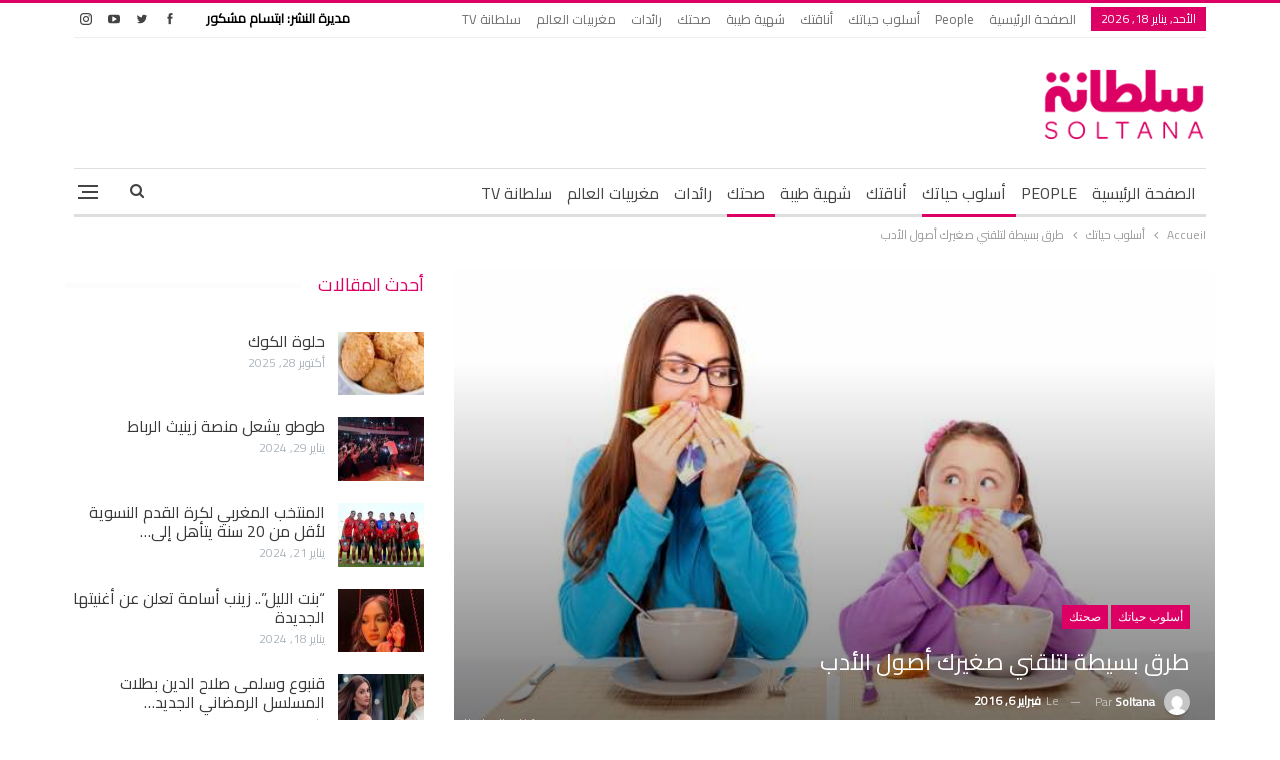

--- FILE ---
content_type: text/html; charset=UTF-8
request_url: https://soltana.ma/701307.html
body_size: 20274
content:
	<!DOCTYPE html>
		<!--[if IE 8]>
	<html class="ie ie8" dir="rtl" lang="ar"> <![endif]-->
	<!--[if IE 9]>
	<html class="ie ie9" dir="rtl" lang="ar"> <![endif]-->
	<!--[if gt IE 9]><!-->
<html dir="rtl" lang="ar"> <!--<![endif]-->
	<head><style>img.lazy{min-height:1px}</style><link href="https://soltana.ma/wp-content/plugins/w3-total-cache/pub/js/lazyload.min.js" as="script">
				<meta charset="UTF-8">
		<meta http-equiv="X-UA-Compatible" content="IE=edge">
		<meta name="viewport" content="width=device-width, initial-scale=1.0">
		<link rel="pingback" href="https://soltana.ma/xmlrpc.php"/>

		<meta name='robots' content='index, follow, max-image-preview:large, max-snippet:-1, max-video-preview:-1' />
	<style>img:is([sizes="auto" i], [sizes^="auto," i]) { contain-intrinsic-size: 3000px 1500px }</style>
	
	<!-- This site is optimized with the Yoast SEO plugin v25.6 - https://yoast.com/wordpress/plugins/seo/ -->
	<title>طرق بسيطة لتلقني صغيرك أصول الأدب - Soltana</title>
	<link rel="canonical" href="https://soltana.ma/701307.html" />
	<meta property="og:locale" content="ar_AR" />
	<meta property="og:type" content="article" />
	<meta property="og:title" content="طرق بسيطة لتلقني صغيرك أصول الأدب - Soltana" />
	<meta property="og:description" content="&#8220;إن أهم مرحلة في حياة الإنسان لا تتمثل في مرحلة الدراسات الجامعية، بل تتمثل في أولى مراحل الحياة التي تمتد من الولادة إلى سن السادسة&#8221;، هكذا تقول ماريا مونتيسوري، عن الطفولة. والايطالية ماريا هي فيلسوفة وعالمة ومربية صاحبة المنهج &#8220;المونتيسوري&#8221; الرائد في مجال التربية والتعليم. وفي الطفولة تتشكل معالم الشخصية، وفيها يعتمد الصغير كاملا على [&hellip;]" />
	<meta property="og:url" content="https://soltana.ma/701307.html" />
	<meta property="og:site_name" content="Soltana" />
	<meta property="article:publisher" content="https://www.facebook.com/soltanaofficiel" />
	<meta property="article:published_time" content="2016-02-06T22:01:19+00:00" />
	<meta property="og:image" content="https://soltana.ma/wp-content/uploads/2015/12/464206067.jpg" />
	<meta property="og:image:width" content="647" />
	<meta property="og:image:height" content="434" />
	<meta property="og:image:type" content="image/jpeg" />
	<meta name="author" content="Soltana" />
	<meta name="twitter:card" content="summary_large_image" />
	<meta name="twitter:label1" content="كُتب بواسطة" />
	<meta name="twitter:data1" content="Soltana" />
	<script type="application/ld+json" class="yoast-schema-graph">{"@context":"https://schema.org","@graph":[{"@type":"WebPage","@id":"https://soltana.ma/701307.html","url":"https://soltana.ma/701307.html","name":"طرق بسيطة لتلقني صغيرك أصول الأدب - Soltana","isPartOf":{"@id":"https://soltana.ma/#website"},"primaryImageOfPage":{"@id":"https://soltana.ma/701307.html#primaryimage"},"image":{"@id":"https://soltana.ma/701307.html#primaryimage"},"thumbnailUrl":"https://soltana.ma/wp-content/uploads/2015/12/464206067.jpg","datePublished":"2016-02-06T22:01:19+00:00","author":{"@id":"https://soltana.ma/#/schema/person/815f7069b243b612dd100d7d3696843a"},"inLanguage":"ar","potentialAction":[{"@type":"ReadAction","target":["https://soltana.ma/701307.html"]}]},{"@type":"ImageObject","inLanguage":"ar","@id":"https://soltana.ma/701307.html#primaryimage","url":"https://soltana.ma/wp-content/uploads/2015/12/464206067.jpg","contentUrl":"https://soltana.ma/wp-content/uploads/2015/12/464206067.jpg","width":647,"height":434,"caption":"Use handkerchiefs"},{"@type":"WebSite","@id":"https://soltana.ma/#website","url":"https://soltana.ma/","name":"Soltana","description":"سلطانة","potentialAction":[{"@type":"SearchAction","target":{"@type":"EntryPoint","urlTemplate":"https://soltana.ma/?s={search_term_string}"},"query-input":{"@type":"PropertyValueSpecification","valueRequired":true,"valueName":"search_term_string"}}],"inLanguage":"ar"},{"@type":"Person","@id":"https://soltana.ma/#/schema/person/815f7069b243b612dd100d7d3696843a","name":"Soltana","image":{"@type":"ImageObject","inLanguage":"ar","@id":"https://soltana.ma/#/schema/person/image/","url":"https://secure.gravatar.com/avatar/6c68c8b490ab39febe81ce19bbef0f02?s=96&d=mm&r=g","contentUrl":"https://secure.gravatar.com/avatar/6c68c8b490ab39febe81ce19bbef0f02?s=96&d=mm&r=g","caption":"Soltana"},"url":"https://soltana.ma/author/soltana"}]}</script>
	<!-- / Yoast SEO plugin. -->


<link rel='dns-prefetch' href='//fonts.googleapis.com' />
<link rel="alternate" type="application/rss+xml" title="Soltana &laquo; الخلاصة" href="https://soltana.ma/feed" />
<link rel="alternate" type="application/rss+xml" title="Soltana &laquo; خلاصة التعليقات" href="https://soltana.ma/comments/feed" />
<link rel="alternate" type="application/rss+xml" title="Soltana &laquo; طرق بسيطة لتلقني صغيرك أصول الأدب خلاصة التعليقات" href="https://soltana.ma/701307.html/feed" />
<link rel='stylesheet' id='timetable-style-css' href='https://soltana.ma/wp-content/plugins/daily-prayer-time-for-mosques/Models/../Assets/css/styles.css?ver=2025.07.15' type='text/css' media='all' />
<style id='timetable-style-inline-css' type='text/css'>
table.customStyles tr.highlight, th.highlight, td.highlight {font-weight:bold;background: !important;color: !important;}span.nextPrayer {font-weight:bold;color:}.x-board tr.nextPrayer td {background-color: !important;color: !important;}.x-board-modern h4.nextPrayer, p.nextPrayer {background: !important;color: !important;}.d-masjid-e-usman .nextPrayer h3,.nextPrayer .title,tr.nextPrayer,td span.nextPrayer,.dpt-wrapper-container .prayer-time.highlight {background: !important;color: !important;}.d-masjid-e-usman .left-main-col-sun-times h4,.left-main-col-sun-times p {color: !important;}.dptPrayerIcon {color: !important;}span.nextPrayer {color: !important;}.d-masjid-e-usman.nextPrayer h3, .nextPrayer .title, .d-masjid-e-usman .nextPrayer .dsJumuah {color: !important;}
</style>
<link rel='stylesheet' id='verge-style-css' href='https://soltana.ma/wp-content/plugins/daily-prayer-time-for-mosques/Models/../Assets/css/vergestyles.css?ver=2025.07.15' type='text/css' media='all' />
<link rel='stylesheet' id='jquery-ui_css-css' href='https://soltana.ma/wp-content/plugins/daily-prayer-time-for-mosques/Models/../Assets/css/jquery-ui-1.12.1.css?ver=2025.07.15' type='text/css' media='all' />
<link rel='stylesheet' id='bootstrap-select-css' href='https://soltana.ma/wp-content/plugins/daily-prayer-time-for-mosques/Models/../Assets/css/bootstrap-select.min-1.13.14.css?ver=2025.07.15' type='text/css' media='all' />
<link rel='stylesheet' id='wp-block-library-rtl-css' href='https://soltana.ma/wp-includes/css/dist/block-library/style-rtl.min.css?ver=480598fec1b7a9c3d4b2287821141184' type='text/css' media='all' />
<style id='classic-theme-styles-inline-css' type='text/css'>
/*! This file is auto-generated */
.wp-block-button__link{color:#fff;background-color:#32373c;border-radius:9999px;box-shadow:none;text-decoration:none;padding:calc(.667em + 2px) calc(1.333em + 2px);font-size:1.125em}.wp-block-file__button{background:#32373c;color:#fff;text-decoration:none}
</style>
<style id='global-styles-inline-css' type='text/css'>
:root{--wp--preset--aspect-ratio--square: 1;--wp--preset--aspect-ratio--4-3: 4/3;--wp--preset--aspect-ratio--3-4: 3/4;--wp--preset--aspect-ratio--3-2: 3/2;--wp--preset--aspect-ratio--2-3: 2/3;--wp--preset--aspect-ratio--16-9: 16/9;--wp--preset--aspect-ratio--9-16: 9/16;--wp--preset--color--black: #000000;--wp--preset--color--cyan-bluish-gray: #abb8c3;--wp--preset--color--white: #ffffff;--wp--preset--color--pale-pink: #f78da7;--wp--preset--color--vivid-red: #cf2e2e;--wp--preset--color--luminous-vivid-orange: #ff6900;--wp--preset--color--luminous-vivid-amber: #fcb900;--wp--preset--color--light-green-cyan: #7bdcb5;--wp--preset--color--vivid-green-cyan: #00d084;--wp--preset--color--pale-cyan-blue: #8ed1fc;--wp--preset--color--vivid-cyan-blue: #0693e3;--wp--preset--color--vivid-purple: #9b51e0;--wp--preset--gradient--vivid-cyan-blue-to-vivid-purple: linear-gradient(135deg,rgba(6,147,227,1) 0%,rgb(155,81,224) 100%);--wp--preset--gradient--light-green-cyan-to-vivid-green-cyan: linear-gradient(135deg,rgb(122,220,180) 0%,rgb(0,208,130) 100%);--wp--preset--gradient--luminous-vivid-amber-to-luminous-vivid-orange: linear-gradient(135deg,rgba(252,185,0,1) 0%,rgba(255,105,0,1) 100%);--wp--preset--gradient--luminous-vivid-orange-to-vivid-red: linear-gradient(135deg,rgba(255,105,0,1) 0%,rgb(207,46,46) 100%);--wp--preset--gradient--very-light-gray-to-cyan-bluish-gray: linear-gradient(135deg,rgb(238,238,238) 0%,rgb(169,184,195) 100%);--wp--preset--gradient--cool-to-warm-spectrum: linear-gradient(135deg,rgb(74,234,220) 0%,rgb(151,120,209) 20%,rgb(207,42,186) 40%,rgb(238,44,130) 60%,rgb(251,105,98) 80%,rgb(254,248,76) 100%);--wp--preset--gradient--blush-light-purple: linear-gradient(135deg,rgb(255,206,236) 0%,rgb(152,150,240) 100%);--wp--preset--gradient--blush-bordeaux: linear-gradient(135deg,rgb(254,205,165) 0%,rgb(254,45,45) 50%,rgb(107,0,62) 100%);--wp--preset--gradient--luminous-dusk: linear-gradient(135deg,rgb(255,203,112) 0%,rgb(199,81,192) 50%,rgb(65,88,208) 100%);--wp--preset--gradient--pale-ocean: linear-gradient(135deg,rgb(255,245,203) 0%,rgb(182,227,212) 50%,rgb(51,167,181) 100%);--wp--preset--gradient--electric-grass: linear-gradient(135deg,rgb(202,248,128) 0%,rgb(113,206,126) 100%);--wp--preset--gradient--midnight: linear-gradient(135deg,rgb(2,3,129) 0%,rgb(40,116,252) 100%);--wp--preset--font-size--small: 13px;--wp--preset--font-size--medium: 20px;--wp--preset--font-size--large: 36px;--wp--preset--font-size--x-large: 42px;--wp--preset--spacing--20: 0.44rem;--wp--preset--spacing--30: 0.67rem;--wp--preset--spacing--40: 1rem;--wp--preset--spacing--50: 1.5rem;--wp--preset--spacing--60: 2.25rem;--wp--preset--spacing--70: 3.38rem;--wp--preset--spacing--80: 5.06rem;--wp--preset--shadow--natural: 6px 6px 9px rgba(0, 0, 0, 0.2);--wp--preset--shadow--deep: 12px 12px 50px rgba(0, 0, 0, 0.4);--wp--preset--shadow--sharp: 6px 6px 0px rgba(0, 0, 0, 0.2);--wp--preset--shadow--outlined: 6px 6px 0px -3px rgba(255, 255, 255, 1), 6px 6px rgba(0, 0, 0, 1);--wp--preset--shadow--crisp: 6px 6px 0px rgba(0, 0, 0, 1);}:where(.is-layout-flex){gap: 0.5em;}:where(.is-layout-grid){gap: 0.5em;}body .is-layout-flex{display: flex;}.is-layout-flex{flex-wrap: wrap;align-items: center;}.is-layout-flex > :is(*, div){margin: 0;}body .is-layout-grid{display: grid;}.is-layout-grid > :is(*, div){margin: 0;}:where(.wp-block-columns.is-layout-flex){gap: 2em;}:where(.wp-block-columns.is-layout-grid){gap: 2em;}:where(.wp-block-post-template.is-layout-flex){gap: 1.25em;}:where(.wp-block-post-template.is-layout-grid){gap: 1.25em;}.has-black-color{color: var(--wp--preset--color--black) !important;}.has-cyan-bluish-gray-color{color: var(--wp--preset--color--cyan-bluish-gray) !important;}.has-white-color{color: var(--wp--preset--color--white) !important;}.has-pale-pink-color{color: var(--wp--preset--color--pale-pink) !important;}.has-vivid-red-color{color: var(--wp--preset--color--vivid-red) !important;}.has-luminous-vivid-orange-color{color: var(--wp--preset--color--luminous-vivid-orange) !important;}.has-luminous-vivid-amber-color{color: var(--wp--preset--color--luminous-vivid-amber) !important;}.has-light-green-cyan-color{color: var(--wp--preset--color--light-green-cyan) !important;}.has-vivid-green-cyan-color{color: var(--wp--preset--color--vivid-green-cyan) !important;}.has-pale-cyan-blue-color{color: var(--wp--preset--color--pale-cyan-blue) !important;}.has-vivid-cyan-blue-color{color: var(--wp--preset--color--vivid-cyan-blue) !important;}.has-vivid-purple-color{color: var(--wp--preset--color--vivid-purple) !important;}.has-black-background-color{background-color: var(--wp--preset--color--black) !important;}.has-cyan-bluish-gray-background-color{background-color: var(--wp--preset--color--cyan-bluish-gray) !important;}.has-white-background-color{background-color: var(--wp--preset--color--white) !important;}.has-pale-pink-background-color{background-color: var(--wp--preset--color--pale-pink) !important;}.has-vivid-red-background-color{background-color: var(--wp--preset--color--vivid-red) !important;}.has-luminous-vivid-orange-background-color{background-color: var(--wp--preset--color--luminous-vivid-orange) !important;}.has-luminous-vivid-amber-background-color{background-color: var(--wp--preset--color--luminous-vivid-amber) !important;}.has-light-green-cyan-background-color{background-color: var(--wp--preset--color--light-green-cyan) !important;}.has-vivid-green-cyan-background-color{background-color: var(--wp--preset--color--vivid-green-cyan) !important;}.has-pale-cyan-blue-background-color{background-color: var(--wp--preset--color--pale-cyan-blue) !important;}.has-vivid-cyan-blue-background-color{background-color: var(--wp--preset--color--vivid-cyan-blue) !important;}.has-vivid-purple-background-color{background-color: var(--wp--preset--color--vivid-purple) !important;}.has-black-border-color{border-color: var(--wp--preset--color--black) !important;}.has-cyan-bluish-gray-border-color{border-color: var(--wp--preset--color--cyan-bluish-gray) !important;}.has-white-border-color{border-color: var(--wp--preset--color--white) !important;}.has-pale-pink-border-color{border-color: var(--wp--preset--color--pale-pink) !important;}.has-vivid-red-border-color{border-color: var(--wp--preset--color--vivid-red) !important;}.has-luminous-vivid-orange-border-color{border-color: var(--wp--preset--color--luminous-vivid-orange) !important;}.has-luminous-vivid-amber-border-color{border-color: var(--wp--preset--color--luminous-vivid-amber) !important;}.has-light-green-cyan-border-color{border-color: var(--wp--preset--color--light-green-cyan) !important;}.has-vivid-green-cyan-border-color{border-color: var(--wp--preset--color--vivid-green-cyan) !important;}.has-pale-cyan-blue-border-color{border-color: var(--wp--preset--color--pale-cyan-blue) !important;}.has-vivid-cyan-blue-border-color{border-color: var(--wp--preset--color--vivid-cyan-blue) !important;}.has-vivid-purple-border-color{border-color: var(--wp--preset--color--vivid-purple) !important;}.has-vivid-cyan-blue-to-vivid-purple-gradient-background{background: var(--wp--preset--gradient--vivid-cyan-blue-to-vivid-purple) !important;}.has-light-green-cyan-to-vivid-green-cyan-gradient-background{background: var(--wp--preset--gradient--light-green-cyan-to-vivid-green-cyan) !important;}.has-luminous-vivid-amber-to-luminous-vivid-orange-gradient-background{background: var(--wp--preset--gradient--luminous-vivid-amber-to-luminous-vivid-orange) !important;}.has-luminous-vivid-orange-to-vivid-red-gradient-background{background: var(--wp--preset--gradient--luminous-vivid-orange-to-vivid-red) !important;}.has-very-light-gray-to-cyan-bluish-gray-gradient-background{background: var(--wp--preset--gradient--very-light-gray-to-cyan-bluish-gray) !important;}.has-cool-to-warm-spectrum-gradient-background{background: var(--wp--preset--gradient--cool-to-warm-spectrum) !important;}.has-blush-light-purple-gradient-background{background: var(--wp--preset--gradient--blush-light-purple) !important;}.has-blush-bordeaux-gradient-background{background: var(--wp--preset--gradient--blush-bordeaux) !important;}.has-luminous-dusk-gradient-background{background: var(--wp--preset--gradient--luminous-dusk) !important;}.has-pale-ocean-gradient-background{background: var(--wp--preset--gradient--pale-ocean) !important;}.has-electric-grass-gradient-background{background: var(--wp--preset--gradient--electric-grass) !important;}.has-midnight-gradient-background{background: var(--wp--preset--gradient--midnight) !important;}.has-small-font-size{font-size: var(--wp--preset--font-size--small) !important;}.has-medium-font-size{font-size: var(--wp--preset--font-size--medium) !important;}.has-large-font-size{font-size: var(--wp--preset--font-size--large) !important;}.has-x-large-font-size{font-size: var(--wp--preset--font-size--x-large) !important;}
:where(.wp-block-post-template.is-layout-flex){gap: 1.25em;}:where(.wp-block-post-template.is-layout-grid){gap: 1.25em;}
:where(.wp-block-columns.is-layout-flex){gap: 2em;}:where(.wp-block-columns.is-layout-grid){gap: 2em;}
:root :where(.wp-block-pullquote){font-size: 1.5em;line-height: 1.6;}
</style>
<link rel='stylesheet' id='publisher-child-css' href='https://soltana.ma/wp-content/themes/publisher-child/style.css?ver=1.3' type='text/css' media='all' />
<link rel='stylesheet' id='better-framework-main-fonts-css' href='https://fonts.googleapis.com/css?family=Lato:400,700%7CRoboto:400,500%7CCairo:400&#038;display=swap' type='text/css' media='all' />
<script type="text/javascript" src="https://soltana.ma/wp-includes/js/jquery/jquery.min.js?ver=3.7.1" id="jquery-core-js"></script>
<script type="text/javascript" src="https://soltana.ma/wp-content/plugins/daily-prayer-time-for-mosques/Models/../Assets/js/popper.min-1.12.9.js?ver=2025.07.15" id="dpt_popper_js-js"></script>
<script type="text/javascript" src="https://soltana.ma/wp-content/plugins/daily-prayer-time-for-mosques/Models/../Assets/js/jquery.cookie.min-1.4.1.js?ver=2025.07.15" id="jquery-cookie-js"></script>
<script type="text/javascript" src="https://soltana.ma/wp-content/plugins/daily-prayer-time-for-mosques/Models/../Assets/js/jquery.blockUI-2.70.js?ver=2025.07.15" id="jquery-blockUI-js"></script>
<script type="text/javascript" src="https://soltana.ma/wp-content/plugins/daily-prayer-time-for-mosques/Models/../Assets/js/jquery.marquee.min.js?ver=2025.07.15" id="jquery-marquee-js"></script>
<script type="text/javascript" src="https://soltana.ma/wp-content/plugins/daily-prayer-time-for-mosques/Models/../Assets/js/NoSleep.min.js?ver=2025.07.15" id="dpt-noSleep-js"></script>
<script type="text/javascript" src="https://soltana.ma/wp-content/plugins/daily-prayer-time-for-mosques/Models/../Assets/js/iconify.min.js?ver=2025.07.15" id="dpt-iconify-js"></script>
<!--[if lt IE 9]>
<script type="text/javascript" src="https://soltana.ma/wp-content/plugins/better-adsmanager/includes/libs/better-framework/assets/js/html5shiv.min.js?ver=3.15.0" id="bf-html5shiv-js"></script>
<![endif]-->
<!--[if lt IE 9]>
<script type="text/javascript" src="https://soltana.ma/wp-content/plugins/better-adsmanager/includes/libs/better-framework/assets/js/respond.min.js?ver=3.15.0" id="bf-respond-js"></script>
<![endif]-->
<link rel="https://api.w.org/" href="https://soltana.ma/wp-json/" /><link rel="alternate" title="JSON" type="application/json" href="https://soltana.ma/wp-json/wp/v2/posts/701307" /><link rel="EditURI" type="application/rsd+xml" title="RSD" href="https://soltana.ma/xmlrpc.php?rsd" />

<link rel='shortlink' href='https://soltana.ma/?p=701307' />
<link rel="alternate" title="oEmbed (JSON)" type="application/json+oembed" href="https://soltana.ma/wp-json/oembed/1.0/embed?url=https%3A%2F%2Fsoltana.ma%2F701307.html" />
<link rel="alternate" title="oEmbed (XML)" type="text/xml+oembed" href="https://soltana.ma/wp-json/oembed/1.0/embed?url=https%3A%2F%2Fsoltana.ma%2F701307.html&#038;format=xml" />
			<link rel="amphtml" href="https://soltana.ma/amp/701307.html"/>
			        <script>
			//script to open menu on search click on mobile and focus on the input
			function onsearchbtnclick(){
    			//open-menu - click hamburger
    			document.getElementsByClassName('menu-container close')[0].firstElementChild.click();    
    			var container = document.getElementsByClassName('rh-cover')[0];
    			var input = container.getElementsByClassName('search-field')[0];    
    			setTimeout(function(){
        			input.click();
					//focus on search field
        			input.focus();
        			setTimeout(function(){
            			//scroll to bottom of container
            			container.scrollBy(0,500);
        			}, 500);      
    			}, 1000);
    			
    			return false;
			}
			document.addEventListener("DOMContentLoaded", function(event) { 
				var mobile_search_btn = document.getElementById('mobile-search-btn');
				if(mobile_search_btn != null){
					mobile_search_btn.firstChild.addEventListener("click", onsearchbtnclick);
				}
    			return false;
			});
        </script>


		<script>
			//copy protection script
			 function regCopyright() {
				document.addEventListener('copy', (event) => {
    				var selection = window.getSelection(),
                		pagelink = '<br /><br /> إقرأ المزيد  : ' + document.location.href,
                		copytext = selection + ' : ' + pagelink,
                		newdiv = document.createElement('div');
            		
					newdiv.style.position = 'absolute';
            		newdiv.style.left = '-99999px';
 
            		document.body.appendChild(newdiv);
            		newdiv.innerHTML = copytext;
            		selection.selectAllChildren(newdiv);

            		window.setTimeout(function () {
                		document.body.removeChild(newdiv);
            		}, 100);
				});
    		};
			regCopyright();
		</script>
    <!-- Google tag (gtag.js) -->
<script async src="https://www.googletagmanager.com/gtag/js?id=G-YERW9E9WKS"></script>
<script>
  window.dataLayer = window.dataLayer || [];
  function gtag(){dataLayer.push(arguments);}
  gtag('js', new Date());

  gtag('config', 'G-YERW9E9WKS');
</script>
<script>
$(window).bind("load", function () {

    $('.col-sticky').stick_in_parent({
        // spacer: false,
        offset_top: 85
    });

    function closeFn() {
        document.getElementById('popup').style.display = 'none';
        document.getElementById('div-gpt-ad-1640388415686-0').style.display = 'none';
    }
});

function closeFn() {
    document.getElementById('popup').style.display = 'none';
    document.getElementById('div-gpt-ad-1640388415686-0').style.display = 'none';
}
</script>
<meta name="generator" content="Powered by WPBakery Page Builder - drag and drop page builder for WordPress."/>
<script type="application/ld+json">{
    "@context": "http://schema.org/",
    "@type": "Organization",
    "@id": "#organization",
    "logo": {
        "@type": "ImageObject",
        "url": "https://soltana.ma/wp-content/uploads/2022/04/Logo-Ar-Fr-min2.png"
    },
    "url": "https://soltana.ma/",
    "name": "Soltana",
    "description": "\u0633\u0644\u0637\u0627\u0646\u0629"
}</script>
<script type="application/ld+json">{
    "@context": "http://schema.org/",
    "@type": "WebSite",
    "name": "Soltana",
    "alternateName": "\u0633\u0644\u0637\u0627\u0646\u0629",
    "url": "https://soltana.ma/"
}</script>
<script type="application/ld+json">{
    "@context": "http://schema.org/",
    "@type": "BlogPosting",
    "headline": "\u0637\u0631\u0642 \u0628\u0633\u064a\u0637\u0629 \u0644\u062a\u0644\u0642\u0646\u064a \u0635\u063a\u064a\u0631\u0643 \u0623\u0635\u0648\u0644 \u0627\u0644\u0623\u062f\u0628",
    "description": "\"\u0625\u0646 \u0623\u0647\u0645 \u0645\u0631\u062d\u0644\u0629 \u0641\u064a \u062d\u064a\u0627\u0629 \u0627\u0644\u0625\u0646\u0633\u0627\u0646 \u0644\u0627 \u062a\u062a\u0645\u062b\u0644 \u0641\u064a \u0645\u0631\u062d\u0644\u0629 \u0627\u0644\u062f\u0631\u0627\u0633\u0627\u062a \u0627\u0644\u062c\u0627\u0645\u0639\u064a\u0629\u060c \u0628\u0644 \u062a\u062a\u0645\u062b\u0644 \u0641\u064a \u0623\u0648\u0644\u0649 \u0645\u0631\u0627\u062d\u0644 \u0627\u0644\u062d\u064a\u0627\u0629 \u0627\u0644\u062a\u064a \u062a\u0645\u062a\u062f \u0645\u0646 \u0627\u0644\u0648\u0644\u0627\u062f\u0629 \u0625\u0644\u0649 \u0633\u0646 \u0627\u0644\u0633\u0627\u062f\u0633\u0629\"\u060c \u0647\u0643\u0630\u0627 \u062a\u0642\u0648\u0644 \u0645\u0627\u0631\u064a\u0627 \u0645\u0648\u0646\u062a\u064a\u0633\u0648\u0631\u064a\u060c \u0639\u0646 \u0627\u0644\u0637\u0641\u0648\u0644\u0629.\u0648\u0627\u0644\u0627\u064a\u0637\u0627\u0644\u064a\u0629 \u0645\u0627\u0631\u064a\u0627 \u0647\u064a \u0641\u064a\u0644\u0633\u0648\u0641\u0629 \u0648\u0639\u0627\u0644\u0645\u0629 \u0648\u0645\u0631\u0628\u064a\u0629 \u0635\u0627\u062d\u0628\u0629 \u0627\u0644\u0645\u0646\u0647\u062c \"\u0627\u0644\u0645\u0648\u0646\u062a\u064a\u0633\u0648\u0631\u064a\" \u0627\u0644\u0631\u0627\u0626\u062f \u0641",
    "datePublished": "2016-02-06",
    "dateModified": "2016-02-06",
    "author": {
        "@type": "Person",
        "@id": "#person-Soltana",
        "name": "Soltana"
    },
    "image": "https://soltana.ma/wp-content/uploads/2015/12/464206067.jpg",
    "interactionStatistic": [
        {
            "@type": "InteractionCounter",
            "interactionType": "http://schema.org/CommentAction",
            "userInteractionCount": "0"
        }
    ],
    "publisher": {
        "@id": "#organization"
    },
    "mainEntityOfPage": "https://soltana.ma/701307.html"
}</script>
<link rel='stylesheet' id='bf-minifed-css-1' href='https://soltana.ma/wp-content/bs-booster-cache/9d5c91e6fd1eaf052eb156a20a79d431.css' type='text/css' media='all' />
<link rel='stylesheet' id='7.9.2-1747092505' href='https://soltana.ma/wp-content/bs-booster-cache/b4f57bc8e6c8ffc811d6e162c787acbd.css' type='text/css' media='all' />
<link rel="icon" href="https://soltana.ma/wp-content/uploads/2021/10/cropped-Logo-Ar-Fr-100x100.png" sizes="32x32" />
<link rel="icon" href="https://soltana.ma/wp-content/uploads/2021/10/cropped-Logo-Ar-Fr-300x300.png" sizes="192x192" />
<link rel="apple-touch-icon" href="https://soltana.ma/wp-content/uploads/2021/10/cropped-Logo-Ar-Fr-300x300.png" />
<meta name="msapplication-TileImage" content="https://soltana.ma/wp-content/uploads/2021/10/cropped-Logo-Ar-Fr-300x300.png" />

<!-- BetterFramework Head Inline CSS -->
<style>
.top-menu.menu>li>a,
.top-menu.menu>li>a:hover,
.top-menu.menu>li,
.topbar .topbar-sign-in,
.heading-typo, 
h1, h2, h3, h4, h5, h6, .h1, .h2, .h3, .h4, .h5, .h6, .heading-1, .heading-2, .heading-3, .heading-4, .heading-5, .heading-6, 
.header .site-branding .logo, 
.search-form input[type="submit"], 
.widget.widget_categories ul li, 
.widget.widget_archive ul li, 
.widget.widget_nav_menu ul.menu, 
.widget.widget_pages ul li, 
.widget.widget_recent_entries li a, 
.widget .tagcloud a, 
.widget.widget_calendar table caption, 
.widget.widget_rss li .rsswidget, 
.listing-widget .listing-item .title, 
button, html input[type="button"], input[type="reset"], input[type="submit"], input[type="button"], 
.pagination, 
.site-footer .footer-social-icons .better-social-counter.style-name .social-item, 
.section-heading .h-text, 
.entry-terms a, 
.single-container .post-share a, 
.comment-list .comment-meta .comment-author, 
.comments-wrap .comments-nav, 
.main-slider .content-container .read-more, 
a.read-more, 
.single-page-content>.post-share li, 
.single-container>.post-share li, 
.better-newsticker .heading, 
.better-newsticker ul.news-list li,
table.customStyles,
body,
.section-heading .h-text,
.listing-item-tb-3 .title, .listing-item-tb-1 .title,
.post-meta, .post-meta a,
.site-footer .copy-footer .menu{
	font-family:  'Cairo' !important;
}
.topbar .section-links:after {
    content: 'مديرة النشر: ابتسام مشكور';
    color: black;
    font-weight: bold;
    margin-left: 20px;
}
div#menu-footer {
    display: flex;
    justify-content: center;
}
.row.footer-copy-row .copy-1 {
    width: 100%;
    font-family: 'Cairo';
}

.row.footer-copy-row .copy-1:before {
    content: 'مضيف الموقع: Linode';
    float: left;
}
.site-header .site-branding .logo img {
    max-width: 50%;
    height: auto;
}
/* responsive monitor */ @media(min-width: 1200px){#mobile-top-search-row{
    display: none !important;
}}
/* responsive landscape tablet */ @media(min-width: 1019px) and (max-width: 1199px){#mobile-top-search-row{
    display: none !important;
}}
/* responsive portrait tablet */ @media(min-width: 768px) and (max-width: 1018px){#mobile-top-search-row{
    display: none !important;
}}

</style>
<!-- /BetterFramework Head Inline CSS-->
<noscript><style> .wpb_animate_when_almost_visible { opacity: 1; }</style></noscript>	</head>

<body class="rtl post-template-default single single-post postid-701307 single-format-standard bs-theme bs-publisher bs-publisher-clean-magazine active-light-box active-top-line close-rh page-layout-2-col page-layout-2-col-right full-width main-menu-sticky main-menu-boxed single-prim-cat-365 single-cat-365 single-cat-368  bs-hide-ha wpb-js-composer js-comp-ver-6.7.0 vc_responsive bs-ll-a" dir="rtl">
<div class="off-canvas-overlay"></div>
<div class="off-canvas-container right skin-white">
	<div class="off-canvas-inner">
		<span class="canvas-close"><i></i></span>
					<div class="off-canvas-header">
								<div class="site-description">سلطانة</div>
			</div>
						<nav class="off-canvas-menu">
				<ul class="menu bsm-pure clearfix">
					<li id="menu-item-1308282" class="menu-item menu-item-type-post_type menu-item-object-page menu-item-home better-anim-fade menu-item-1308282"><a href="https://soltana.ma/">الصفحة الرئيسية</a></li>
<li id="menu-item-1308283" class="menu-item menu-item-type-taxonomy menu-item-object-category menu-term-53 better-anim-fade menu-item-1308283"><a href="https://soltana.ma/category/people">People</a></li>
<li id="menu-item-1308284" class="menu-item menu-item-type-taxonomy menu-item-object-category current-post-ancestor current-menu-parent current-post-parent menu-term-365 better-anim-fade menu-item-1308284"><a href="https://soltana.ma/category/%d8%a3%d8%b3%d9%84%d9%88%d8%a8-%d8%ad%d9%8a%d8%a7%d8%aa%d9%83">أسلوب حياتك</a></li>
<li id="menu-item-1308285" class="menu-item menu-item-type-taxonomy menu-item-object-category menu-term-366 better-anim-fade menu-item-1308285"><a href="https://soltana.ma/category/%d8%a3%d9%86%d8%a7%d9%82%d8%aa%d9%83">أناقتك</a></li>
<li id="menu-item-1308286" class="menu-item menu-item-type-taxonomy menu-item-object-category menu-term-367 better-anim-fade menu-item-1308286"><a href="https://soltana.ma/category/%d8%b4%d9%87%d9%8a%d8%a9-%d8%b7%d9%8a%d8%a8%d8%a9">شهية طيبة</a></li>
<li id="menu-item-1308287" class="menu-item menu-item-type-taxonomy menu-item-object-category current-post-ancestor current-menu-parent current-post-parent menu-term-368 better-anim-fade menu-item-1308287"><a href="https://soltana.ma/category/%d8%b5%d8%ad%d8%aa%d9%83">صحتك</a></li>
<li id="menu-item-1308288" class="menu-item menu-item-type-taxonomy menu-item-object-category menu-term-51 better-anim-fade menu-item-1308288"><a href="https://soltana.ma/category/%d8%b1%d8%a7%d8%a6%d8%af%d8%a7%d8%aa">رائدات</a></li>
<li id="menu-item-1308289" class="menu-item menu-item-type-taxonomy menu-item-object-category menu-term-364 better-anim-fade menu-item-1308289"><a href="https://soltana.ma/category/%d9%85%d8%ba%d8%b1%d8%a8%d9%8a%d8%a7%d8%aa-%d8%a7%d9%84%d8%b9%d8%a7%d9%84%d9%85">مغربيات العالم</a></li>
<li id="menu-item-1308290" class="menu-item menu-item-type-taxonomy menu-item-object-category menu-term-55 better-anim-fade menu-item-1308290"><a href="https://soltana.ma/category/%d8%b3%d9%84%d8%b7%d8%a7%d9%86%d8%a9-tv">سلطانة TV</a></li>
				</ul>
			</nav>
						<div class="off_canvas_footer">
				<div class="off_canvas_footer-info entry-content">
							<div  class="  better-studio-shortcode bsc-clearfix better-social-counter style-button colored in-4-col">
						<ul class="social-list bsc-clearfix"><li class="social-item facebook"><a href = "https://www.facebook.com/soltanaofficiel" target = "_blank" > <i class="item-icon bsfi-facebook" ></i><span class="item-title" > Fans </span> </a> </li> <li class="social-item twitter"><a href = "https://twitter.com/soltana.ma" target = "_blank" > <i class="item-icon bsfi-twitter" ></i><span class="item-title" > Followers </span> </a> </li> <li class="social-item youtube"><a href = "https://youtube.com/channel/UCRDs06-t5cL9StAKy2-_axg" target = "_blank" > <i class="item-icon bsfi-youtube" ></i><span class="item-title" > Abonnés </span> </a> </li> <li class="social-item instagram"><a href = "https://instagram.com/soltana.ma" target = "_blank" > <i class="item-icon bsfi-instagram" ></i><span class="item-title" > Suiveurs </span> </a> </li> 			</ul>
		</div>
						</div>
			</div>
				</div>
</div>
		<div class="main-wrap content-main-wrap">
			<header id="header" class="site-header header-style-2 boxed" itemscope="itemscope" itemtype="https://schema.org/WPHeader">

		<section class="topbar topbar-style-1 hidden-xs hidden-xs">
	<div class="content-wrap">
		<div class="container">
			<div class="topbar-inner clearfix">

									<div class="section-links">
								<div  class="  better-studio-shortcode bsc-clearfix better-social-counter style-button not-colored in-4-col">
						<ul class="social-list bsc-clearfix"><li class="social-item facebook"><a href = "https://www.facebook.com/soltanaofficiel" target = "_blank" > <i class="item-icon bsfi-facebook" ></i><span class="item-title" > Fans </span> </a> </li> <li class="social-item twitter"><a href = "https://twitter.com/soltana.ma" target = "_blank" > <i class="item-icon bsfi-twitter" ></i><span class="item-title" > Followers </span> </a> </li> <li class="social-item youtube"><a href = "https://youtube.com/channel/UCRDs06-t5cL9StAKy2-_axg" target = "_blank" > <i class="item-icon bsfi-youtube" ></i><span class="item-title" > Abonnés </span> </a> </li> <li class="social-item instagram"><a href = "https://instagram.com/soltana.ma" target = "_blank" > <i class="item-icon bsfi-instagram" ></i><span class="item-title" > Suiveurs </span> </a> </li> 			</ul>
		</div>
							</div>
				
				<div class="section-menu">
						<div id="menu-top" class="menu top-menu-wrapper" role="navigation" itemscope="itemscope" itemtype="https://schema.org/SiteNavigationElement">
		<nav class="top-menu-container">

			<ul id="top-navigation" class="top-menu menu clearfix bsm-pure">
									<li id="topbar-date" class="menu-item menu-item-date">
					<span
						class="topbar-date">الأحد, يناير 18, 2026</span>
					</li>
					<li class="menu-item menu-item-type-post_type menu-item-object-page menu-item-home better-anim-fade menu-item-1308282"><a href="https://soltana.ma/">الصفحة الرئيسية</a></li>
<li class="menu-item menu-item-type-taxonomy menu-item-object-category menu-term-53 better-anim-fade menu-item-1308283"><a href="https://soltana.ma/category/people">People</a></li>
<li class="menu-item menu-item-type-taxonomy menu-item-object-category current-post-ancestor current-menu-parent current-post-parent menu-term-365 better-anim-fade menu-item-1308284"><a href="https://soltana.ma/category/%d8%a3%d8%b3%d9%84%d9%88%d8%a8-%d8%ad%d9%8a%d8%a7%d8%aa%d9%83">أسلوب حياتك</a></li>
<li class="menu-item menu-item-type-taxonomy menu-item-object-category menu-term-366 better-anim-fade menu-item-1308285"><a href="https://soltana.ma/category/%d8%a3%d9%86%d8%a7%d9%82%d8%aa%d9%83">أناقتك</a></li>
<li class="menu-item menu-item-type-taxonomy menu-item-object-category menu-term-367 better-anim-fade menu-item-1308286"><a href="https://soltana.ma/category/%d8%b4%d9%87%d9%8a%d8%a9-%d8%b7%d9%8a%d8%a8%d8%a9">شهية طيبة</a></li>
<li class="menu-item menu-item-type-taxonomy menu-item-object-category current-post-ancestor current-menu-parent current-post-parent menu-term-368 better-anim-fade menu-item-1308287"><a href="https://soltana.ma/category/%d8%b5%d8%ad%d8%aa%d9%83">صحتك</a></li>
<li class="menu-item menu-item-type-taxonomy menu-item-object-category menu-term-51 better-anim-fade menu-item-1308288"><a href="https://soltana.ma/category/%d8%b1%d8%a7%d8%a6%d8%af%d8%a7%d8%aa">رائدات</a></li>
<li class="menu-item menu-item-type-taxonomy menu-item-object-category menu-term-364 better-anim-fade menu-item-1308289"><a href="https://soltana.ma/category/%d9%85%d8%ba%d8%b1%d8%a8%d9%8a%d8%a7%d8%aa-%d8%a7%d9%84%d8%b9%d8%a7%d9%84%d9%85">مغربيات العالم</a></li>
<li class="menu-item menu-item-type-taxonomy menu-item-object-category menu-term-55 better-anim-fade menu-item-1308290"><a href="https://soltana.ma/category/%d8%b3%d9%84%d8%b7%d8%a7%d9%86%d8%a9-tv">سلطانة TV</a></li>
			</ul>

		</nav>
	</div>
				</div>
			</div>
		</div>
	</div>
</section>
		<div class="header-inner">
			<div class="content-wrap">
				<div class="container">
					<div class="row">
						<div class="row-height">
							<div class="logo-col col-xs-4">
								<div class="col-inside">
									<div id="site-branding" class="site-branding">
	<p  id="site-title" class="logo h1 img-logo">
	<a href="https://soltana.ma/" itemprop="url" rel="home">
					<img class="lazy" id="site-logo" src="data:image/svg+xml,%3Csvg%20xmlns='http://www.w3.org/2000/svg'%20viewBox='0%200%201%201'%3E%3C/svg%3E" data-src="https://soltana.ma/wp-content/uploads/2022/04/Logo-Ar-Fr-min2.png"
			     alt="Soltana.ma"  data-bsrjs="https://soltana.ma/wp-content/uploads/2022/04/Logo-Ar-Fr-min.png"  />

			<span class="site-title">Soltana.ma - سلطانة</span>
				</a>
</p>
</div><!-- .site-branding -->
								</div>
							</div>
															<div class="sidebar-col col-xs-8">
									<div class="col-inside">
										<aside id="sidebar" class="sidebar" role="complementary" itemscope="itemscope" itemtype="https://schema.org/WPSideBar">
											<div class="ulgkq ulgkq-pubadban ulgkq-show-desktop ulgkq-show-tablet-portrait ulgkq-show-tablet-landscape ulgkq-loc-header_aside_logo ulgkq-align-right ulgkq-column-1 ulgkq-clearfix no-bg-box-model"><div class="ulgkq  ulgkq-align-center ulgkq-column-1 ulgkq-clearfix no-bg-box-model"></div></div>										</aside>
									</div>
								</div>
														</div>
					</div>
				</div>
			</div>
		</div>

		<div id="menu-main" class="menu main-menu-wrapper show-search-item show-off-canvas menu-actions-btn-width-2" role="navigation" itemscope="itemscope" itemtype="https://schema.org/SiteNavigationElement">
	<div class="main-menu-inner">
		<div class="content-wrap">
			<div class="container">

				<nav class="main-menu-container">
					<ul id="main-navigation" class="main-menu menu bsm-pure clearfix">
						<li id="menu-item-540" class="menu-have-icon menu-icon-type-fontawesome menu-icon-type-custom-icon menu-item menu-item-type-post_type menu-item-object-page menu-item-home better-anim-fade menu-item-540"><a href="https://soltana.ma/">الصفحة الرئيسية</a></li>
<li id="menu-item-562125" class="menu-have-icon menu-icon-type-custom-icon menu-item menu-item-type-taxonomy menu-item-object-category menu-term-53 better-anim-fade menu-item-562125"><a href="https://soltana.ma/category/people">PEOPLE</a></li>
<li id="menu-item-562126" class="menu-have-icon menu-icon-type-custom-icon menu-item menu-item-type-taxonomy menu-item-object-category current-post-ancestor current-menu-parent current-post-parent menu-term-365 better-anim-fade menu-item-562126"><a href="https://soltana.ma/category/%d8%a3%d8%b3%d9%84%d9%88%d8%a8-%d8%ad%d9%8a%d8%a7%d8%aa%d9%83">أسلوب حياتك</a></li>
<li id="menu-item-562127" class="menu-have-icon menu-icon-type-custom-icon menu-item menu-item-type-taxonomy menu-item-object-category menu-term-366 better-anim-fade menu-item-562127"><a href="https://soltana.ma/category/%d8%a3%d9%86%d8%a7%d9%82%d8%aa%d9%83">أناقتك</a></li>
<li id="menu-item-562128" class="menu-have-icon menu-icon-type-custom-icon menu-item menu-item-type-taxonomy menu-item-object-category menu-term-367 better-anim-fade menu-item-562128"><a href="https://soltana.ma/category/%d8%b4%d9%87%d9%8a%d8%a9-%d8%b7%d9%8a%d8%a8%d8%a9">شهية طيبة</a></li>
<li id="menu-item-562129" class="menu-have-icon menu-icon-type-custom-icon menu-item menu-item-type-taxonomy menu-item-object-category current-post-ancestor current-menu-parent current-post-parent menu-term-368 better-anim-fade menu-item-562129"><a href="https://soltana.ma/category/%d8%b5%d8%ad%d8%aa%d9%83">صحتك</a></li>
<li id="menu-item-554" class="menu-have-icon menu-icon-type-custom-icon menu-item menu-item-type-taxonomy menu-item-object-category menu-term-51 better-anim-fade menu-item-554"><a href="https://soltana.ma/category/%d8%b1%d8%a7%d8%a6%d8%af%d8%a7%d8%aa">رائدات</a></li>
<li id="menu-item-561996" class="menu-have-icon menu-icon-type-custom-icon menu-item menu-item-type-taxonomy menu-item-object-category menu-term-364 better-anim-fade menu-item-561996"><a href="https://soltana.ma/category/%d9%85%d8%ba%d8%b1%d8%a8%d9%8a%d8%a7%d8%aa-%d8%a7%d9%84%d8%b9%d8%a7%d9%84%d9%85">مغربيات العالم</a></li>
<li id="menu-item-562016" class="menu-have-icon menu-icon-type-custom-icon menu-item menu-item-type-taxonomy menu-item-object-category menu-term-55 better-anim-fade menu-item-562016"><a href="https://soltana.ma/category/%d8%b3%d9%84%d8%b7%d8%a7%d9%86%d8%a9-tv">سلطانة TV</a></li>
					</ul><!-- #main-navigation -->
											<div class="menu-action-buttons width-2">
															<div class="off-canvas-menu-icon-container off-icon-right">
									<div class="off-canvas-menu-icon">
										<div class="off-canvas-menu-icon-el"></div>
									</div>
								</div>
																<div class="search-container close">
									<span class="search-handler"><i class="fa fa-search"></i></span>

									<div class="search-box clearfix">
										<form role="search" method="get" class="search-form clearfix" action="https://soltana.ma">
	<input type="search" class="search-field"
	       placeholder="Chercher..."
	       value="" name="s"
	       title="Rechercher:"
	       autocomplete="off">
	<input type="submit" class="search-submit" value="Chercher">
</form><!-- .search-form -->
									</div>
								</div>
														</div>
										</nav><!-- .main-menu-container -->

			</div>
		</div>
	</div>
</div><!-- .menu -->
	</header><!-- .header -->
	<div class="rh-header clearfix light deferred-block-exclude">
		<div class="rh-container clearfix">

			<div class="menu-container close">
				<span class="menu-handler"><span class="lines"></span></span>
			</div><!-- .menu-container -->

			<div class="logo-container rh-img-logo">
				<a href="https://soltana.ma/" itemprop="url" rel="home">
											<img class="lazy" src="data:image/svg+xml,%3Csvg%20xmlns='http://www.w3.org/2000/svg'%20viewBox='0%200%201%201'%3E%3C/svg%3E" data-src="https://soltana.ma/wp-content/uploads/2022/04/Logo-Ar-Fr-min2.png"
						     alt="Soltana"  />				</a>
			</div><!-- .logo-container -->
		</div><!-- .rh-container -->
	</div><!-- .rh-header -->
<nav role="navigation" aria-label="Breadcrumbs" class="bf-breadcrumb clearfix bc-top-style"><div class="container bf-breadcrumb-container"><ul class="bf-breadcrumb-items" itemscope itemtype="http://schema.org/BreadcrumbList"><meta name="numberOfItems" content="3" /><meta name="itemListOrder" content="Ascending" /><li itemprop="itemListElement" itemscope itemtype="http://schema.org/ListItem" class="bf-breadcrumb-item bf-breadcrumb-begin"><a itemprop="item" href="https://soltana.ma" rel="home"><span itemprop="name">Accueil</span></a><meta itemprop="position" content="1" /></li><li itemprop="itemListElement" itemscope itemtype="http://schema.org/ListItem" class="bf-breadcrumb-item"><a itemprop="item" href="https://soltana.ma/category/%d8%a3%d8%b3%d9%84%d9%88%d8%a8-%d8%ad%d9%8a%d8%a7%d8%aa%d9%83" ><span itemprop="name">أسلوب حياتك</span></a><meta itemprop="position" content="2" /></li><li itemprop="itemListElement" itemscope itemtype="http://schema.org/ListItem" class="bf-breadcrumb-item bf-breadcrumb-end"><span itemprop="name">طرق بسيطة لتلقني صغيرك أصول الأدب</span><meta itemprop="item" content="https://soltana.ma/701307.html"/><meta itemprop="position" content="3" /></li></ul></div></nav><div class="content-wrap">
		<main id="content" class="content-container">

		<div class="container layout-2-col layout-2-col-1 layout-right-sidebar layout-bc-before post-template-11">

			<div class="row main-section">
										<div class="col-sm-8 content-column">
							<div class="single-container">
																<article id="post-701307" class="post-701307 post type-post status-publish format-standard has-post-thumbnail  category-365 category-368 single-post-content">
									<div
											class="post-header post-tp-11-header bs-lazy wfi"  title="طرق بسيطة لتلقني صغيرك أصول الأدب" data-src="https://soltana.ma/wp-content/uploads/2015/12/464206067.jpg" data-bs-srcset="{&quot;baseurl&quot;:&quot;https:\/\/soltana.ma\/wp-content\/uploads\/2015\/12\/&quot;,&quot;sizes&quot;:{&quot;647&quot;:&quot;464206067.jpg&quot;}}">
										<div class="post-header-inner">
											<div class="post-header-title">
												<div class="term-badges floated"><span class="term-badge term-365"><a href="https://soltana.ma/category/%d8%a3%d8%b3%d9%84%d9%88%d8%a8-%d8%ad%d9%8a%d8%a7%d8%aa%d9%83">أسلوب حياتك</a></span><span class="term-badge term-368"><a href="https://soltana.ma/category/%d8%b5%d8%ad%d8%aa%d9%83">صحتك</a></span></div>												<h1 class="single-post-title">
													<span class="post-title" itemprop="headline">طرق بسيطة لتلقني صغيرك أصول الأدب</span>
												</h1>
												<div class="post-meta single-post-meta">
			<a href="https://soltana.ma/author/soltana"
		   title="Parcourir les articles Auteur"
		   class="post-author-a post-author-avatar">
			<img alt=''  data-src='https://secure.gravatar.com/avatar/6c68c8b490ab39febe81ce19bbef0f02?s=26&d=mm&r=g' class='avatar avatar-26 photo avatar-default' height='26' width='26' /><span class="post-author-name">Par <b>Soltana</b></span>		</a>
					<span class="time"><time class="post-published updated"
			                         datetime="2016-02-06T22:01:19+01:00">Le <b>فبراير 6, 2016</b></time></span>
			</div>
											</div>
										</div>
																						<span class="image-credit">Use handkerchiefs</span>
																					</div>
																		<div class="entry-content clearfix single-post-content">
										<p>&#8220;إن أهم مرحلة في حياة الإنسان لا تتمثل في مرحلة الدراسات الجامعية، بل تتمثل في أولى مراحل الحياة التي تمتد من الولادة إلى سن السادسة&#8221;، هكذا تقول ماريا مونتيسوري، عن الطفولة.<br />
والايطالية ماريا هي فيلسوفة وعالمة ومربية <a href="http://soltana.ma/1047.html" target="_blank">صاحبة المنهج &#8220;المونتيسوري&#8221;</a> الرائد في مجال التربية والتعليم.<br />
<img class="alignnone wp-image-1325 size-full"  data-src="http://www.soltana.ma/wp-content/uploads/2015/12/maria-montessori1.jpg" alt="ماريا مونتيسوري" width="628" height="420" /></p>
<p>وفي الطفولة تتشكل معالم الشخصية، وفيها يعتمد الصغير كاملا على الاستنباط من سلوك والدته، ومنها يتعلم ويقلد.<br />
لذلك عليك سيدتي أن تركزي في هذه المرحلة على تلقين طفلك أصول الأدب واحترام الآخرين، وإليك بعض النصائح المفيدة في ذلك :</p>
<p style="text-align: right; padding-left: 30px;"> &#8211; دربي صغيرك علي إتباع آداب اللياقة عند التحدث وذلك باستخدام الألفاظ المهذبة</p>
<p style="text-align: right; padding-left: 30px;">&#8211;   لا تستخدمي العنف والتوبيخ عند تعليمه آداب السلوك بل حاولي لفت انتباهه إلى السلوك المهذب بطريقة لطيفة</p>
<p style="text-align: right; padding-left: 30px;">
<p style="text-align: right; padding-left: 30px;">&#8211;  قدمي له تفسيرا في حال إساءته الأدب، فأحيانا لا يستطيع الأطفال استيعاب حجم الخطأ الذي ارتكبوه</p>
<p style="text-align: right; padding-left: 30px;"> &#8211;  استخدمي القصص ومواقف الحياة اليومية في تعليم طفلك أصول الأدب.</p>
<p style="text-align: right; padding-left: 30px;">
<p style="text-align: right; padding-left: 30px;">&#8211;  عوديه على قول كلمتي &#8220;شكرا&#8221; و&#8221;من فضلك&#8221; عند طلب شيء ما، وعامليه بالمثل إن هو أسدى إليك خدمة أو طلبت منه معروفا ما</p>
<p style="text-align: right; padding-left: 30px;">&#8211;  عوديه على القيم الحميدة من قبيل الصدق والأمانة والحياء وأدب الحوار</p>
<p style="text-align: right; padding-left: 30px;">&#8211;  ازرعي فيه بذرة احترام منهم أكبر منه سنا ومناداتهم بألقاب مهذبة عوض المناداة عليهم بالاسم.</p>
<p style="text-align: right; padding-left: 30px;">
<p style="text-align: right; padding-left: 30px;">&#8211;  ضعي قواعد لا يمكن كسرها من قبيل منع استخدام الكلمات النابية في الكلام مع الآخر</p>
<p style="text-align: right; padding-left: 30px;">&#8211;  لا تتساهلي معه في الأمور التي تتطلب حزما إن لاحظت عصيانا من طفلك</p>
<p style="text-align: right; padding-left: 30px;">&#8211; احذري تماما من وصفه بالكاذب أو قليل الأدب أو نعته بأوصاف أخرى ذميمة فهي تترك أثرا كبيرا في نفسه وتأتي بمفعول عكسي</p>
<p style="text-align: right; padding-left: 30px;">
<p style="text-align: right; padding-left: 30px;">&#8211; عوديه على فعل الخير وأن يعامل الآخرين مثلما يحب أن يُعامل</p>
<p style="text-align: right; padding-left: 30px;">&#8211;  شجعيه على الاعتراف بالخطأ إن هو أخطأ وتقديم الاعتذار دون أن يشعر بالمهانة أو الخوف</p>
<p style="text-align: right; padding-left: 30px;">&#8211;  وتبقى النصيحة الكبرى هي أن تصبحي قدوته الحسنة، فمنك يتعلم قولا وفعلا</p>
<p style="text-align: right; padding-left: 30px;">
									</div>
											<div class="post-share single-post-share bottom-share clearfix style-3">
			<div class="post-share-btn-group">
							</div>
						<div class="share-handler-wrap ">
				<span class="share-handler post-share-btn rank-default">
					<i class="bf-icon  fa fa-share-alt"></i>						<b class="text">Partager</b>
										</span>
				<span class="social-item facebook"><a href="https://www.facebook.com/sharer.php?u=https%3A%2F%2Fsoltana.ma%2F%3Fp%3D701307" target="_blank" rel="nofollow noreferrer" class="bs-button-el" onclick="window.open(this.href, 'share-facebook','left=50,top=50,width=600,height=320,toolbar=0'); return false;"><span class="icon"><i class="bf-icon fa fa-facebook"></i></span></a></span><span class="social-item twitter"><a href="https://twitter.com/share?text=طرق بسيطة لتلقني صغيرك أصول الأدب @soltana.ma&url=https%3A%2F%2Fsoltana.ma%2F%3Fp%3D701307" target="_blank" rel="nofollow noreferrer" class="bs-button-el" onclick="window.open(this.href, 'share-twitter','left=50,top=50,width=600,height=320,toolbar=0'); return false;"><span class="icon"><i class="bf-icon fa fa-twitter"></i></span></a></span><span class="social-item google_plus"><a href="https://plus.google.com/share?url=https%3A%2F%2Fsoltana.ma%2F%3Fp%3D701307" target="_blank" rel="nofollow noreferrer" class="bs-button-el" onclick="window.open(this.href, 'share-google_plus','left=50,top=50,width=600,height=320,toolbar=0'); return false;"><span class="icon"><i class="bf-icon fa fa-google"></i></span></a></span><span class="social-item whatsapp"><a href="whatsapp://send?text=طرق بسيطة لتلقني صغيرك أصول الأدب %0A%0A https%3A%2F%2Fsoltana.ma%2F%3Fp%3D701307" target="_blank" rel="nofollow noreferrer" class="bs-button-el" onclick="window.open(this.href, 'share-whatsapp','left=50,top=50,width=600,height=320,toolbar=0'); return false;"><span class="icon"><i class="bf-icon fa fa-whatsapp"></i></span></a></span><span class="social-item email"><a href="mailto:?subject=طرق بسيطة لتلقني صغيرك أصول الأدب&body=https%3A%2F%2Fsoltana.ma%2F%3Fp%3D701307" target="_blank" rel="nofollow noreferrer" class="bs-button-el" onclick="window.open(this.href, 'share-email','left=50,top=50,width=600,height=320,toolbar=0'); return false;"><span class="icon"><i class="bf-icon fa fa-envelope-open"></i></span></a></span><span class="social-item facebook-messenger"><a href="https://www.facebook.com/dialog/send?link=https%3A%2F%2Fsoltana.ma%2F%3Fp%3D701307&app_id=521270401588372&redirect_uri=https%3A%2F%2Fsoltana.ma%2F%3Fp%3D701307" target="_blank" rel="nofollow noreferrer" class="bs-button-el" onclick="window.open(this.href, 'share-facebook-messenger','left=50,top=50,width=600,height=320,toolbar=0'); return false;"><span class="icon"><i class="bf-icon bsfi-facebook-messenger"></i></span></a></span></div>		</div>
										</article>
															</div>
							<div class="post-related">

	<div class="section-heading sh-t1 sh-s1 ">

					<span class="h-text related-posts-heading">vous pourriez aussi aimer</span>
		
	</div>

	
					<div class="bs-pagination-wrapper main-term-none more_btn ">
			<div class="listing listing-thumbnail listing-tb-2 clearfix  scolumns-3 simple-grid">
	<div  class="post-1349117 type-post format-standard has-post-thumbnail   listing-item listing-item-thumbnail listing-item-tb-2 main-term-368">
<div class="item-inner clearfix">
			<div class="featured featured-type-featured-image">
			<div class="term-badges floated"><span class="term-badge term-368"><a href="https://soltana.ma/category/%d8%b5%d8%ad%d8%aa%d9%83">صحتك</a></span></div>			<a  title="&#8220;باركنسون&#8221;.. حين يخيم الرعاش على الجسم يكون الترويض طوق النجاة" data-src="https://soltana.ma/wp-content/uploads/2023/09/iStock-1366239337-1-750x375-1-210x136.jpg" data-bs-srcset="{&quot;baseurl&quot;:&quot;https:\/\/soltana.ma\/wp-content\/uploads\/2023\/09\/&quot;,&quot;sizes&quot;:{&quot;86&quot;:&quot;iStock-1366239337-1-750x375-1-86x64.jpg&quot;,&quot;210&quot;:&quot;iStock-1366239337-1-750x375-1-210x136.jpg&quot;,&quot;279&quot;:&quot;iStock-1366239337-1-750x375-1-279x220.jpg&quot;,&quot;357&quot;:&quot;iStock-1366239337-1-750x375-1-357x210.jpg&quot;,&quot;750&quot;:&quot;iStock-1366239337-1-750x375-1.jpg&quot;}}"					class="img-holder" href="https://soltana.ma/1349117.html"></a>
					</div>
	<p class="title">	<a class="post-url" href="https://soltana.ma/1349117.html" title="&#8220;باركنسون&#8221;.. حين يخيم الرعاش على الجسم يكون الترويض طوق النجاة">
			<span class="post-title">
				&#8220;باركنسون&#8221;.. حين يخيم الرعاش على الجسم يكون الترويض طوق النجاة			</span>
	</a>
	</p></div>
</div >
<div  class="post-1347842 type-post format-standard has-post-thumbnail   listing-item listing-item-thumbnail listing-item-tb-2 main-term-368">
<div class="item-inner clearfix">
			<div class="featured featured-type-featured-image">
			<div class="term-badges floated"><span class="term-badge term-368"><a href="https://soltana.ma/category/%d8%b5%d8%ad%d8%aa%d9%83">صحتك</a></span></div>			<a  title="ماهي الأعراض الشائعة لتكيس المبايض؟" data-src="https://soltana.ma/wp-content/uploads/2023/08/شكل-تكيس-المبايض-إذا-نزل-210x136.jpg" data-bs-srcset="{&quot;baseurl&quot;:&quot;https:\/\/soltana.ma\/wp-content\/uploads\/2023\/08\/&quot;,&quot;sizes&quot;:{&quot;86&quot;:&quot;\u0634\u0643\u0644-\u062a\u0643\u064a\u0633-\u0627\u0644\u0645\u0628\u0627\u064a\u0636-\u0625\u0630\u0627-\u0646\u0632\u0644-86x64.jpg&quot;,&quot;210&quot;:&quot;\u0634\u0643\u0644-\u062a\u0643\u064a\u0633-\u0627\u0644\u0645\u0628\u0627\u064a\u0636-\u0625\u0630\u0627-\u0646\u0632\u0644-210x136.jpg&quot;,&quot;279&quot;:&quot;\u0634\u0643\u0644-\u062a\u0643\u064a\u0633-\u0627\u0644\u0645\u0628\u0627\u064a\u0636-\u0625\u0630\u0627-\u0646\u0632\u0644-279x220.jpg&quot;,&quot;357&quot;:&quot;\u0634\u0643\u0644-\u062a\u0643\u064a\u0633-\u0627\u0644\u0645\u0628\u0627\u064a\u0636-\u0625\u0630\u0627-\u0646\u0632\u0644-357x210.jpg&quot;,&quot;750&quot;:&quot;\u0634\u0643\u0644-\u062a\u0643\u064a\u0633-\u0627\u0644\u0645\u0628\u0627\u064a\u0636-\u0625\u0630\u0627-\u0646\u0632\u0644-750x430.jpg&quot;,&quot;1200&quot;:&quot;\u0634\u0643\u0644-\u062a\u0643\u064a\u0633-\u0627\u0644\u0645\u0628\u0627\u064a\u0636-\u0625\u0630\u0627-\u0646\u0632\u0644.jpg&quot;}}"					class="img-holder" href="https://soltana.ma/1347842.html"></a>
					</div>
	<p class="title">	<a class="post-url" href="https://soltana.ma/1347842.html" title="ماهي الأعراض الشائعة لتكيس المبايض؟">
			<span class="post-title">
				ماهي الأعراض الشائعة لتكيس المبايض؟			</span>
	</a>
	</p></div>
</div >
<div  class="post-1347741 type-post format-standard has-post-thumbnail   listing-item listing-item-thumbnail listing-item-tb-2 main-term-368">
<div class="item-inner clearfix">
			<div class="featured featured-type-featured-image">
			<div class="term-badges floated"><span class="term-badge term-368"><a href="https://soltana.ma/category/%d8%b5%d8%ad%d8%aa%d9%83">صحتك</a></span></div>			<a  title="النساء أكثر عرضة له.. كيف تتجنبين التسمم المائي؟" data-src="https://soltana.ma/wp-content/uploads/2023/08/20220326125455101-210x136.jpg" data-bs-srcset="{&quot;baseurl&quot;:&quot;https:\/\/soltana.ma\/wp-content\/uploads\/2023\/08\/&quot;,&quot;sizes&quot;:{&quot;86&quot;:&quot;20220326125455101-86x64.jpg&quot;,&quot;210&quot;:&quot;20220326125455101-210x136.jpg&quot;,&quot;279&quot;:&quot;20220326125455101-279x220.jpg&quot;,&quot;357&quot;:&quot;20220326125455101-357x210.jpg&quot;,&quot;732&quot;:&quot;20220326125455101.jpg&quot;}}"					class="img-holder" href="https://soltana.ma/1347741.html"></a>
					</div>
	<p class="title">	<a class="post-url" href="https://soltana.ma/1347741.html" title="النساء أكثر عرضة له.. كيف تتجنبين التسمم المائي؟">
			<span class="post-title">
				النساء أكثر عرضة له.. كيف تتجنبين التسمم المائي؟			</span>
	</a>
	</p></div>
</div >
<div  class="post-1347440 type-post format-standard has-post-thumbnail   listing-item listing-item-thumbnail listing-item-tb-2 main-term-368">
<div class="item-inner clearfix">
			<div class="featured featured-type-featured-image">
			<div class="term-badges floated"><span class="term-badge term-368"><a href="https://soltana.ma/category/%d8%b5%d8%ad%d8%aa%d9%83">صحتك</a></span></div>			<a  title="خمس أطعمة تعزز حالتك المزاجية" data-src="https://soltana.ma/wp-content/uploads/2023/08/120229104514324818693-210x136.jpg" data-bs-srcset="{&quot;baseurl&quot;:&quot;https:\/\/soltana.ma\/wp-content\/uploads\/2023\/08\/&quot;,&quot;sizes&quot;:{&quot;86&quot;:&quot;120229104514324818693-86x64.jpg&quot;,&quot;210&quot;:&quot;120229104514324818693-210x136.jpg&quot;,&quot;279&quot;:&quot;120229104514324818693-279x220.jpg&quot;,&quot;357&quot;:&quot;120229104514324818693-357x210.jpg&quot;,&quot;701&quot;:&quot;120229104514324818693.jpg&quot;}}"					class="img-holder" href="https://soltana.ma/1347440.html"></a>
					</div>
	<p class="title">	<a class="post-url" href="https://soltana.ma/1347440.html" title="خمس أطعمة تعزز حالتك المزاجية">
			<span class="post-title">
				خمس أطعمة تعزز حالتك المزاجية			</span>
	</a>
	</p></div>
</div >
<div  class="post-1347156 type-post format-standard has-post-thumbnail   listing-item listing-item-thumbnail listing-item-tb-2 main-term-365">
<div class="item-inner clearfix">
			<div class="featured featured-type-featured-image">
			<div class="term-badges floated"><span class="term-badge term-365"><a href="https://soltana.ma/category/%d8%a3%d8%b3%d9%84%d9%88%d8%a8-%d8%ad%d9%8a%d8%a7%d8%aa%d9%83">أسلوب حياتك</a></span></div>			<a  title="في فصل الصيف.. ماهي فوائد وأضرار المثلجات على صحتك؟" data-src="https://soltana.ma/wp-content/uploads/2023/07/ece50f30d1d564fb893f7c2bd8144364-210x136.jpg" data-bs-srcset="{&quot;baseurl&quot;:&quot;https:\/\/soltana.ma\/wp-content\/uploads\/2023\/07\/&quot;,&quot;sizes&quot;:{&quot;86&quot;:&quot;ece50f30d1d564fb893f7c2bd8144364-86x64.jpg&quot;,&quot;210&quot;:&quot;ece50f30d1d564fb893f7c2bd8144364-210x136.jpg&quot;,&quot;279&quot;:&quot;ece50f30d1d564fb893f7c2bd8144364-279x220.jpg&quot;,&quot;357&quot;:&quot;ece50f30d1d564fb893f7c2bd8144364-357x210.jpg&quot;,&quot;750&quot;:&quot;ece50f30d1d564fb893f7c2bd8144364.jpg&quot;}}"					class="img-holder" href="https://soltana.ma/1347156.html"></a>
					</div>
	<p class="title">	<a class="post-url" href="https://soltana.ma/1347156.html" title="في فصل الصيف.. ماهي فوائد وأضرار المثلجات على صحتك؟">
			<span class="post-title">
				في فصل الصيف.. ماهي فوائد وأضرار المثلجات على صحتك؟			</span>
	</a>
	</p></div>
</div >
<div  class="post-1347068 type-post format-standard has-post-thumbnail   listing-item listing-item-thumbnail listing-item-tb-2 main-term-368">
<div class="item-inner clearfix">
			<div class="featured featured-type-featured-image">
			<div class="term-badges floated"><span class="term-badge term-368"><a href="https://soltana.ma/category/%d8%b5%d8%ad%d8%aa%d9%83">صحتك</a></span></div>			<a  title="فاكهة الصيف.. ماهي فوائد الفراولة على صحتك؟" data-src="https://soltana.ma/wp-content/uploads/2023/07/tbl_articles_article_25383_50e793a58d-2ae0-411f-8d44-114c66e6f89b-210x136.jpg" data-bs-srcset="{&quot;baseurl&quot;:&quot;https:\/\/soltana.ma\/wp-content\/uploads\/2023\/07\/&quot;,&quot;sizes&quot;:{&quot;86&quot;:&quot;tbl_articles_article_25383_50e793a58d-2ae0-411f-8d44-114c66e6f89b-86x64.jpg&quot;,&quot;210&quot;:&quot;tbl_articles_article_25383_50e793a58d-2ae0-411f-8d44-114c66e6f89b-210x136.jpg&quot;,&quot;279&quot;:&quot;tbl_articles_article_25383_50e793a58d-2ae0-411f-8d44-114c66e6f89b-279x220.jpg&quot;,&quot;357&quot;:&quot;tbl_articles_article_25383_50e793a58d-2ae0-411f-8d44-114c66e6f89b-357x210.jpg&quot;,&quot;750&quot;:&quot;tbl_articles_article_25383_50e793a58d-2ae0-411f-8d44-114c66e6f89b-750x430.jpg&quot;,&quot;1200&quot;:&quot;tbl_articles_article_25383_50e793a58d-2ae0-411f-8d44-114c66e6f89b.jpg&quot;}}"					class="img-holder" href="https://soltana.ma/1347068.html"></a>
					</div>
	<p class="title">	<a class="post-url" href="https://soltana.ma/1347068.html" title="فاكهة الصيف.. ماهي فوائد الفراولة على صحتك؟">
			<span class="post-title">
				فاكهة الصيف.. ماهي فوائد الفراولة على صحتك؟			</span>
	</a>
	</p></div>
</div >
	</div>
	
	</div><div class="bs-pagination bs-ajax-pagination more_btn main-term-none clearfix">
			<script>var bs_ajax_paginate_1443720795 = '{"query":{"paginate":"more_btn","count":6,"post_type":"post","posts_per_page":"6","post__not_in":[701307],"ignore_sticky_posts":1,"post_status":["publish","private"],"category__in":[365,368],"_layout":{"state":"1|1|0","page":"2-col-right"}},"type":"wp_query","view":"Publisher::fetch_related_posts","current_page":1,"ajax_url":"\/wp-admin\/admin-ajax.php","remove_duplicates":"0","paginate":"more_btn","_layout":{"state":"1|1|0","page":"2-col-right"},"_bs_pagin_token":"0a8add5"}';</script>				<a  rel="next" class="btn-bs-pagination" data-id="1443720795"
				   title="Afficher plus de messages">
			<span class="loading" style="display: none;">
				<i class="fa fa-refresh fa-spin fa-fw"></i>
			</span>
					<span class="loading" style="display: none;">
				Chargement ...			</span>

					<span class="loaded txt">
				Afficher plus de messages			</span>

					<span class="loaded icon">
				<i class="fa fa-angle-down" aria-hidden="true"></i>
			</span>

					<span class="no-more" style="display: none;">
				Pas de nouveaux messages 
			</span>

				</a>

				</div></div>
						</div><!-- .content-column -->
												<div class="col-sm-4 sidebar-column sidebar-column-primary">
							<aside id="sidebar-primary-sidebar" class="sidebar" role="complementary" aria-label="Primary Sidebar Sidebar" itemscope="itemscope" itemtype="https://schema.org/WPSideBar">
	<div id="bs-thumbnail-listing-1-2" class=" single-post-latest-articles h-ni bs-hidden-xs w-t primary-sidebar-widget widget widget_bs-thumbnail-listing-1"><div class=" bs-listing bs-listing-listing-thumbnail-1 bs-listing-single-tab pagination-animate">		<p class="section-heading sh-t1 sh-s2 main-term-53">

		
							<a href="https://soltana.ma/category/people" class="main-link">
							<span class="h-text main-term-53">
								 أحدث المقالات							</span>
				</a>
			
		
		</p>
				<div class="bs-pagination-wrapper main-term-53 more_btn_infinity bs-slider-first-item">
			<div class="listing listing-thumbnail listing-tb-1 clearfix columns-1">
		<div class="post-1357983 type-post format-standard has-post-thumbnail   listing-item listing-item-thumbnail listing-item-tb-1 main-term-1">
	<div class="item-inner clearfix">
					<div class="featured featured-type-featured-image">
				<a  title="حلوة الكوك" data-src="https://soltana.ma/wp-content/uploads/2025/10/images-7-86x64.jpeg" data-bs-srcset="{&quot;baseurl&quot;:&quot;https:\/\/soltana.ma\/wp-content\/uploads\/2025\/10\/&quot;,&quot;sizes&quot;:{&quot;86&quot;:&quot;images-7-86x64.jpeg&quot;,&quot;210&quot;:&quot;images-7-210x136.jpeg&quot;,&quot;252&quot;:&quot;images-7.jpeg&quot;}}"						class="img-holder" href="https://soltana.ma/1357983.html"></a>
							</div>
		<p class="title">		<a href="https://soltana.ma/1357983.html" class="post-url post-title">
			حلوة الكوك		</a>
		</p>		<div class="post-meta">

							<span class="time"><time class="post-published updated"
				                         datetime="2025-10-28T22:22:19+01:00">أكتوبر 28, 2025</time></span>
						</div>
			</div>
	</div >
	<div class="post-1351733 type-post format-standard has-post-thumbnail   listing-item listing-item-thumbnail listing-item-tb-1 main-term-34">
	<div class="item-inner clearfix">
					<div class="featured featured-type-featured-image">
				<a  title="طوطو يشعل منصة زينيث الرباط" data-src="https://soltana.ma/wp-content/uploads/2024/01/20240129_131304-86x64.jpg" data-bs-srcset="{&quot;baseurl&quot;:&quot;https:\/\/soltana.ma\/wp-content\/uploads\/2024\/01\/&quot;,&quot;sizes&quot;:{&quot;86&quot;:&quot;20240129_131304-86x64.jpg&quot;,&quot;210&quot;:&quot;20240129_131304-210x136.jpg&quot;,&quot;1200&quot;:&quot;20240129_131304.jpg&quot;}}"						class="img-holder" href="https://soltana.ma/1351733.html"></a>
							</div>
		<p class="title">		<a href="https://soltana.ma/1351733.html" class="post-url post-title">
			طوطو يشعل منصة زينيث الرباط		</a>
		</p>		<div class="post-meta">

							<span class="time"><time class="post-published updated"
				                         datetime="2024-01-29T13:14:38+01:00">يناير 29, 2024</time></span>
						</div>
			</div>
	</div >
	<div class="post-1351721 type-post format-standard has-post-thumbnail   listing-item listing-item-thumbnail listing-item-tb-1 main-term-34">
	<div class="item-inner clearfix">
					<div class="featured featured-type-featured-image">
				<a  title="المنتخب المغربي لكرة القدم النسوية لأقل من 20 سنة يتأهل إلى نهائيات كأس العالم 2024" data-src="https://soltana.ma/wp-content/uploads/2024/01/2987dce5b460df46ff910aad111e65ef20240121180615-86x64.jpg" data-bs-srcset="{&quot;baseurl&quot;:&quot;https:\/\/soltana.ma\/wp-content\/uploads\/2024\/01\/&quot;,&quot;sizes&quot;:{&quot;86&quot;:&quot;2987dce5b460df46ff910aad111e65ef20240121180615-86x64.jpg&quot;,&quot;210&quot;:&quot;2987dce5b460df46ff910aad111e65ef20240121180615-210x136.jpg&quot;,&quot;1200&quot;:&quot;2987dce5b460df46ff910aad111e65ef20240121180615.jpg&quot;}}"						class="img-holder" href="https://soltana.ma/1351721.html"></a>
							</div>
		<p class="title">		<a href="https://soltana.ma/1351721.html" class="post-url post-title">
			المنتخب المغربي لكرة القدم النسوية لأقل من 20 سنة يتأهل إلى&hellip;		</a>
		</p>		<div class="post-meta">

							<span class="time"><time class="post-published updated"
				                         datetime="2024-01-21T20:21:41+01:00">يناير 21, 2024</time></span>
						</div>
			</div>
	</div >
	<div class="post-1351715 type-post format-standard has-post-thumbnail   listing-item listing-item-thumbnail listing-item-tb-1 main-term-34">
	<div class="item-inner clearfix">
					<div class="featured featured-type-featured-image">
				<a  title="&#8220;بنت الليل&#8221;.. زينب أسامة تعلن عن أغنيتها الجديدة" data-src="https://soltana.ma/wp-content/uploads/2024/01/20240122_102822-86x64.jpg" data-bs-srcset="{&quot;baseurl&quot;:&quot;https:\/\/soltana.ma\/wp-content\/uploads\/2024\/01\/&quot;,&quot;sizes&quot;:{&quot;86&quot;:&quot;20240122_102822-86x64.jpg&quot;,&quot;210&quot;:&quot;20240122_102822-210x136.jpg&quot;,&quot;884&quot;:&quot;20240122_102822.jpg&quot;}}"						class="img-holder" href="https://soltana.ma/1351715.html"></a>
							</div>
		<p class="title">		<a href="https://soltana.ma/1351715.html" class="post-url post-title">
			&#8220;بنت الليل&#8221;.. زينب أسامة تعلن عن أغنيتها الجديدة		</a>
		</p>		<div class="post-meta">

							<span class="time"><time class="post-published updated"
				                         datetime="2024-01-18T12:25:44+01:00">يناير 18, 2024</time></span>
						</div>
			</div>
	</div >
	<div class="post-1351674 type-post format-standard has-post-thumbnail   listing-item listing-item-thumbnail listing-item-tb-1 main-term-34">
	<div class="item-inner clearfix">
					<div class="featured featured-type-featured-image">
				<a  title="قنبوع وسلمى صلاح الدين بطلات المسلسل الرمضاني الجديد &#8220;جنين&#8221;" data-src="https://soltana.ma/wp-content/uploads/2024/01/IMG-20240108-WA0003-86x64.jpg" data-bs-srcset="{&quot;baseurl&quot;:&quot;https:\/\/soltana.ma\/wp-content\/uploads\/2024\/01\/&quot;,&quot;sizes&quot;:{&quot;86&quot;:&quot;IMG-20240108-WA0003-86x64.jpg&quot;,&quot;210&quot;:&quot;IMG-20240108-WA0003-210x136.jpg&quot;,&quot;1600&quot;:&quot;IMG-20240108-WA0003.jpg&quot;}}"						class="img-holder" href="https://soltana.ma/1351674.html"></a>
							</div>
		<p class="title">		<a href="https://soltana.ma/1351674.html" class="post-url post-title">
			قنبوع وسلمى صلاح الدين بطلات المسلسل الرمضاني الجديد&hellip;		</a>
		</p>		<div class="post-meta">

							<span class="time"><time class="post-published updated"
				                         datetime="2024-01-08T14:12:26+01:00">يناير 8, 2024</time></span>
						</div>
			</div>
	</div >
	</div>
	
	</div><div class="bs-pagination bs-ajax-pagination more_btn_infinity main-term-53 clearfix">
			<script>var bs_ajax_paginate_2065931748 = '{"query":{"category":"53,365,366,51,55,367,368,34,364","tag":"","taxonomy":"","post_ids":"","post_type":"","count":"5","order_by":"date","order":"DESC","time_filter":"","offset":"","style":"listing-thumbnail-1","cats-tags-condition":"and","cats-condition":"in","tags-condition":"in","featured_image":"1","ignore_sticky_posts":"0","author_ids":"","disable_duplicate":"1","ad-active":0,"paginate":"more_btn_infinity","pagination-show-label":"0","columns":1,"listing-settings":{"thumbnail-type":"featured-image","title-limit":"60","subtitle":"0","subtitle-limit":"0","subtitle-location":"before-meta","show-ranking":"0","meta":{"show":"1","author":"0","date":"1","date-format":"standard","view":"0","share":"0","comment":"0","review":"1"}},"override-listing-settings":"1","_layout":{"state":"1|1|0","page":"2-col-right"}},"type":"bs_post_listing","view":"Publisher_Thumbnail_Listing_1_Shortcode","current_page":1,"ajax_url":"\/wp-admin\/admin-ajax.php","remove_duplicates":"0","query-main-term":"53","paginate":"more_btn_infinity","pagination-show-label":"0","override-listing-settings":"1","columns":1,"listing-settings":{"thumbnail-type":"featured-image","title-limit":"60","subtitle":"0","subtitle-limit":"0","subtitle-location":"before-meta","show-ranking":"0","meta":{"show":"1","author":"0","date":"1","date-format":"standard","view":"0","share":"0","comment":"0","review":"1"}},"ad-active":false,"_layout":{"state":"1|1|0","page":"2-col-right"},"_bs_pagin_token":"0279fc1","data":{"vars":{"post-ranking-offset":5}}}';</script>				<a  rel="next" class="btn-bs-pagination" data-id="2065931748"
				   title="Afficher plus de messages">
			<span class="loading" style="display: none;">
				<i class="fa fa-refresh fa-spin fa-fw"></i>
			</span>
					<span class="loading" style="display: none;">
				Chargement ...			</span>

					<span class="loaded txt">
				Afficher plus de messages			</span>

					<span class="loaded icon">
				<i class="fa fa-angle-down" aria-hidden="true"></i>
			</span>

					<span class="no-more" style="display: none;">
				Pas de nouveaux messages 
			</span>

				</a>

				</div></div></div><div id="bs-thumbnail-listing-1-3" class=" single-post-latest-articles h-ni w-t primary-sidebar-widget widget widget_bs-thumbnail-listing-1"><div class=" bs-listing bs-listing-listing-thumbnail-1 bs-listing-single-tab">		<p class="section-heading sh-t1 sh-s2 main-term-none">

		
							<span class="h-text main-term-none main-link">
						 DERNIERS ARTICLES					</span>
			
		
		</p>
			<div class="listing listing-thumbnail listing-tb-1 clearfix columns-1">
		<div class="post-1358054 type-post format-standard has-post-thumbnail   listing-item listing-item-thumbnail listing-item-tb-1 main-term-1">
	<div class="item-inner clearfix">
					<div class="featured featured-type-featured-image">
				<a  title="ماريا نديم عن تشابه الفستان  مع ماري باتول: &#8220;أرى الجمال فقط&#8221;" data-src="https://soltana.ma/wp-content/uploads/2025/12/img9-scaled-1-86x64.jpeg" data-bs-srcset="{&quot;baseurl&quot;:&quot;https:\/\/soltana.ma\/wp-content\/uploads\/2025\/12\/&quot;,&quot;sizes&quot;:{&quot;86&quot;:&quot;img9-scaled-1-86x64.jpeg&quot;,&quot;210&quot;:&quot;img9-scaled-1-210x136.jpeg&quot;,&quot;1600&quot;:&quot;img9-scaled-1.jpeg&quot;}}"						class="img-holder" href="https://soltana.ma/1358054.html"></a>
							</div>
		<p class="title">		<a href="https://soltana.ma/1358054.html" class="post-url post-title">
			ماريا نديم عن تشابه الفستان  مع ماري باتول: &#8220;أرى&hellip;		</a>
		</p>		<div class="post-meta">

							<span class="time"><time class="post-published updated"
				                         datetime="2025-12-04T22:24:46+01:00">ديسمبر 4, 2025</time></span>
						</div>
			</div>
	</div >
	<div class="post-1358050 type-post format-standard has-post-thumbnail   listing-item listing-item-thumbnail listing-item-tb-1 main-term-1">
	<div class="item-inner clearfix">
					<div class="featured featured-type-featured-image">
				<a  title="المهرجان الدولي للفيلم بمراكش يحتفي بالفنانة راوية" data-src="https://soltana.ma/wp-content/uploads/2025/12/actrice-marocaine-Raouia-86x64.jpg" data-bs-srcset="{&quot;baseurl&quot;:&quot;https:\/\/soltana.ma\/wp-content\/uploads\/2025\/12\/&quot;,&quot;sizes&quot;:{&quot;86&quot;:&quot;actrice-marocaine-Raouia-86x64.jpg&quot;,&quot;210&quot;:&quot;actrice-marocaine-Raouia-210x136.jpg&quot;,&quot;450&quot;:&quot;actrice-marocaine-Raouia.jpg&quot;}}"						class="img-holder" href="https://soltana.ma/1358050.html"></a>
							</div>
		<p class="title">		<a href="https://soltana.ma/1358050.html" class="post-url post-title">
			المهرجان الدولي للفيلم بمراكش يحتفي بالفنانة راوية		</a>
		</p>		<div class="post-meta">

							<span class="time"><time class="post-published updated"
				                         datetime="2025-12-02T20:35:00+01:00">ديسمبر 2, 2025</time></span>
						</div>
			</div>
	</div >
	<div class="post-1358043 type-post format-standard has-post-thumbnail   listing-item listing-item-thumbnail listing-item-tb-1 main-term-1">
	<div class="item-inner clearfix">
					<div class="featured featured-type-featured-image">
				<a  title="بعد مغادرته لأسوار السجن..  حمزة الفيلالي يعيد ترتيب دائرة أصدقائه" data-src="https://soltana.ma/wp-content/uploads/2025/12/images-86x64.jpeg" data-bs-srcset="{&quot;baseurl&quot;:&quot;https:\/\/soltana.ma\/wp-content\/uploads\/2025\/12\/&quot;,&quot;sizes&quot;:{&quot;86&quot;:&quot;images-86x64.jpeg&quot;,&quot;210&quot;:&quot;images-210x136.jpeg&quot;,&quot;738&quot;:&quot;images.jpeg&quot;}}"						class="img-holder" href="https://soltana.ma/1358043.html"></a>
							</div>
		<p class="title">		<a href="https://soltana.ma/1358043.html" class="post-url post-title">
			بعد مغادرته لأسوار السجن..  حمزة الفيلالي يعيد ترتيب دائرة&hellip;		</a>
		</p>		<div class="post-meta">

							<span class="time"><time class="post-published updated"
				                         datetime="2025-12-02T19:37:50+01:00">ديسمبر 2, 2025</time></span>
						</div>
			</div>
	</div >
	<div class="post-1358038 type-post format-standard has-post-thumbnail   listing-item listing-item-thumbnail listing-item-tb-1 main-term-1">
	<div class="item-inner clearfix">
					<div class="featured featured-type-featured-image">
				<a  title="ملف باريس..تأجيل محاكمة لمجرد والأخير يتمسك ببراءته" data-src="https://soltana.ma/wp-content/uploads/2025/12/20251201_195012-86x64.jpg" data-bs-srcset="{&quot;baseurl&quot;:&quot;https:\/\/soltana.ma\/wp-content\/uploads\/2025\/12\/&quot;,&quot;sizes&quot;:{&quot;86&quot;:&quot;20251201_195012-86x64.jpg&quot;,&quot;210&quot;:&quot;20251201_195012-210x136.jpg&quot;,&quot;1389&quot;:&quot;20251201_195012.jpg&quot;}}"						class="img-holder" href="https://soltana.ma/1358038.html"></a>
							</div>
		<p class="title">		<a href="https://soltana.ma/1358038.html" class="post-url post-title">
			ملف باريس..تأجيل محاكمة لمجرد والأخير يتمسك ببراءته		</a>
		</p>		<div class="post-meta">

							<span class="time"><time class="post-published updated"
				                         datetime="2025-12-01T19:52:44+01:00">ديسمبر 1, 2025</time></span>
						</div>
			</div>
	</div >
	</div>
	</div></div></aside>
						</div><!-- .primary-sidebar-column -->
									</div><!-- .main-section -->
		</div><!-- .layout-2-col -->

	</main><!-- main -->
	</div><!-- .content-wrap -->
	<footer id="site-footer" class="site-footer full-width">
				<div class="copy-footer">
			<div class="content-wrap">
				<div class="container">
						<div class="row">
		<div class="col-lg-12">
			<div id="menu-footer" class="menu footer-menu-wrapper" role="navigation" itemscope="itemscope" itemtype="https://schema.org/SiteNavigationElement">
				<nav class="footer-menu-container">
					<ul id="footer-navigation" class="footer-menu menu clearfix">
						<li id="menu-item-480" class="menu-have-icon menu-icon-type-fontawesome menu-item menu-item-type-post_type menu-item-object-page menu-item-home better-anim-fade menu-item-480"><a href="https://soltana.ma/">الصفحة الرئيسية</a></li>
<li id="menu-item-263" class="menu-have-icon menu-icon-type-fontawesome menu-item menu-item-type-taxonomy menu-item-object-category menu-term-53 better-anim-fade menu-item-263"><a href="https://soltana.ma/category/people">People</a></li>
<li id="menu-item-562199" class="menu-item menu-item-type-taxonomy menu-item-object-category current-post-ancestor current-menu-parent current-post-parent menu-term-365 better-anim-fade menu-item-562199"><a href="https://soltana.ma/category/%d8%a3%d8%b3%d9%84%d9%88%d8%a8-%d8%ad%d9%8a%d8%a7%d8%aa%d9%83">أسلوب حياتك</a></li>
<li id="menu-item-562200" class="menu-item menu-item-type-taxonomy menu-item-object-category menu-term-366 better-anim-fade menu-item-562200"><a href="https://soltana.ma/category/%d8%a3%d9%86%d8%a7%d9%82%d8%aa%d9%83">أناقتك</a></li>
<li id="menu-item-562203" class="menu-item menu-item-type-taxonomy menu-item-object-category menu-term-367 better-anim-fade menu-item-562203"><a href="https://soltana.ma/category/%d8%b4%d9%87%d9%8a%d8%a9-%d8%b7%d9%8a%d8%a8%d8%a9">شهية طيبة</a></li>
<li id="menu-item-562204" class="menu-item menu-item-type-taxonomy menu-item-object-category current-post-ancestor current-menu-parent current-post-parent menu-term-368 better-anim-fade menu-item-562204"><a href="https://soltana.ma/category/%d8%b5%d8%ad%d8%aa%d9%83">صحتك</a></li>
<li id="menu-item-562201" class="menu-item menu-item-type-taxonomy menu-item-object-category menu-term-51 better-anim-fade menu-item-562201"><a href="https://soltana.ma/category/%d8%b1%d8%a7%d8%a6%d8%af%d8%a7%d8%aa">رائدات</a></li>
<li id="menu-item-562205" class="menu-item menu-item-type-taxonomy menu-item-object-category menu-term-364 better-anim-fade menu-item-562205"><a href="https://soltana.ma/category/%d9%85%d8%ba%d8%b1%d8%a8%d9%8a%d8%a7%d8%aa-%d8%a7%d9%84%d8%b9%d8%a7%d9%84%d9%85">مغربيات العالم</a></li>
<li id="menu-item-562202" class="menu-item menu-item-type-taxonomy menu-item-object-category menu-term-55 better-anim-fade menu-item-562202"><a href="https://soltana.ma/category/%d8%b3%d9%84%d8%b7%d8%a7%d9%86%d8%a9-tv">سلطانة TV</a></li>
					</ul>
				</nav>
			</div>
		</div>
	</div>
					<div class="row footer-copy-row">
						<div class="copy-1 col-lg-6 col-md-6 col-sm-6 col-xs-12">
							جميع الحقوق محفوظة لموقع سلطانة 2026 ©						</div>
						<div class="copy-2 col-lg-6 col-md-6 col-sm-6 col-xs-12">
													</div>
					</div>
				</div>
			</div>
		</div>
	</footer><!-- .footer -->
		</div><!-- .main-wrap -->
			<span class="back-top"><i class="fa fa-arrow-up"></i></span>


			<style type="text/css" media="print">

				* {
					display: none !important;
				}

				body, html {
					display: block !important;
				}

				#cpp-print-disabled {
					top: 0;
					left: 0;
					color: #111;
					width: 100%;
					height: 100%;
					min-height: 400px;
					z-index: 9999;
					position: fixed;
					font-size: 30px;
					text-align: center;
					background: #fcfcfc;

					padding-top: 200px;

					display: block !important;
				}
			</style>

			<div id="cpp-print-disabled" style="display: none;">
				You cannot print contents of this website.			</div>

			<script type="text/javascript" id="publisher-theme-pagination-js-extra">
/* <![CDATA[ */
var bs_pagination_loc = {"loading":"<div class=\"bs-loading\"><div><\/div><div><\/div><div><\/div><div><\/div><div><\/div><div><\/div><div><\/div><div><\/div><div><\/div><\/div>"};
/* ]]> */
</script>
<script type="text/javascript" id="content-protector-pack-js-extra">
/* <![CDATA[ */
var cpp_loc = {"opt-1":[true,true],"opt-2":["",true,true,"",["ctrl_a","ctrl_c","ctrl_x","ctrl_v","ctrl_s","ctrl_u","ctrl_p","cmd_a","cmd_c","cmd_x","cmd_v","cmd_s","cmd_u","cmd_p","cmd_alt_i","ctrl_shift_i","cmd_alt_u"],true,true,["soltana.ma"],""],"opt-3":["message","Iframe requests are blocked.",""]};
/* ]]> */
</script>
<script type="text/javascript" id="publisher-js-extra">
/* <![CDATA[ */
var publisher_theme_global_loc = {"page":{"boxed":"full-width"},"header":{"style":"style-2","boxed":"boxed"},"ajax_url":"https:\/\/soltana.ma\/wp-admin\/admin-ajax.php","loading":"<div class=\"bs-loading\"><div><\/div><div><\/div><div><\/div><div><\/div><div><\/div><div><\/div><div><\/div><div><\/div><div><\/div><\/div>","translations":{"tabs_all":"Tout","tabs_more":"Plus","lightbox_expand":"Expand the image","lightbox_close":"Close"},"lightbox":{"not_classes":""},"main_menu":{"more_menu":"enable"},"top_menu":{"more_menu":"enable"},"skyscraper":{"sticky_gap":30,"sticky":true,"position":""},"share":{"more":true},"refresh_googletagads":"1","get_locale":"ar","notification":{"subscribe_msg":"En cliquant sur le bouton d'inscription, vous ne manquerez jamais les nouveaux articles!","subscribed_msg":"Vous \u00eates abonn\u00e9 aux notifications","subscribe_btn":"S'abonner","subscribed_btn":"Se d\u00e9sabonner"}};
var publisher_theme_ajax_search_loc = {"ajax_url":"https:\/\/soltana.ma\/wp-admin\/admin-ajax.php","previewMarkup":"<div class=\"ajax-search-results-wrapper ajax-search-no-product ajax-search-fullwidth\">\n\t<div class=\"ajax-search-results\">\n\t\t<div class=\"ajax-ajax-posts-list\">\n\t\t\t<div class=\"clean-title heading-typo\">\n\t\t\t\t<span>Des postes<\/span>\n\t\t\t<\/div>\n\t\t\t<div class=\"posts-lists\" data-section-name=\"posts\"><\/div>\n\t\t<\/div>\n\t\t<div class=\"ajax-taxonomy-list\">\n\t\t\t<div class=\"ajax-categories-columns\">\n\t\t\t\t<div class=\"clean-title heading-typo\">\n\t\t\t\t\t<span>Cat\u00e9gories<\/span>\n\t\t\t\t<\/div>\n\t\t\t\t<div class=\"posts-lists\" data-section-name=\"categories\"><\/div>\n\t\t\t<\/div>\n\t\t\t<div class=\"ajax-tags-columns\">\n\t\t\t\t<div class=\"clean-title heading-typo\">\n\t\t\t\t\t<span>Mots cl\u00e9s<\/span>\n\t\t\t\t<\/div>\n\t\t\t\t<div class=\"posts-lists\" data-section-name=\"tags\"><\/div>\n\t\t\t<\/div>\n\t\t<\/div>\n\t<\/div>\n<\/div>","full_width":"1"};
/* ]]> */
</script>
		<div class="rh-cover noscroll " style="background-color: #dc0064">
			<span class="rh-close"></span>
			<div class="rh-panel rh-pm">
				<div class="rh-p-h">
											<span class="user-login">
													<span class="user-avatar user-avatar-icon"><i class="fa fa-user-circle"></i></span>
							S'identifier						</span>				</div>

				<div class="rh-p-b">
										<div class="rh-c-m clearfix"><ul id="resp-navigation" class="resp-menu menu clearfix"><li class="menu-item menu-item-type-post_type menu-item-object-page menu-item-home better-anim-fade menu-item-1308282"><a href="https://soltana.ma/">الصفحة الرئيسية</a></li>
<li class="menu-item menu-item-type-taxonomy menu-item-object-category menu-term-53 better-anim-fade menu-item-1308283"><a href="https://soltana.ma/category/people">People</a></li>
<li class="menu-item menu-item-type-taxonomy menu-item-object-category current-post-ancestor current-menu-parent current-post-parent menu-term-365 better-anim-fade menu-item-1308284"><a href="https://soltana.ma/category/%d8%a3%d8%b3%d9%84%d9%88%d8%a8-%d8%ad%d9%8a%d8%a7%d8%aa%d9%83">أسلوب حياتك</a></li>
<li class="menu-item menu-item-type-taxonomy menu-item-object-category menu-term-366 better-anim-fade menu-item-1308285"><a href="https://soltana.ma/category/%d8%a3%d9%86%d8%a7%d9%82%d8%aa%d9%83">أناقتك</a></li>
<li class="menu-item menu-item-type-taxonomy menu-item-object-category menu-term-367 better-anim-fade menu-item-1308286"><a href="https://soltana.ma/category/%d8%b4%d9%87%d9%8a%d8%a9-%d8%b7%d9%8a%d8%a8%d8%a9">شهية طيبة</a></li>
<li class="menu-item menu-item-type-taxonomy menu-item-object-category current-post-ancestor current-menu-parent current-post-parent menu-term-368 better-anim-fade menu-item-1308287"><a href="https://soltana.ma/category/%d8%b5%d8%ad%d8%aa%d9%83">صحتك</a></li>
<li class="menu-item menu-item-type-taxonomy menu-item-object-category menu-term-51 better-anim-fade menu-item-1308288"><a href="https://soltana.ma/category/%d8%b1%d8%a7%d8%a6%d8%af%d8%a7%d8%aa">رائدات</a></li>
<li class="menu-item menu-item-type-taxonomy menu-item-object-category menu-term-364 better-anim-fade menu-item-1308289"><a href="https://soltana.ma/category/%d9%85%d8%ba%d8%b1%d8%a8%d9%8a%d8%a7%d8%aa-%d8%a7%d9%84%d8%b9%d8%a7%d9%84%d9%85">مغربيات العالم</a></li>
<li class="menu-item menu-item-type-taxonomy menu-item-object-category menu-term-55 better-anim-fade menu-item-1308290"><a href="https://soltana.ma/category/%d8%b3%d9%84%d8%b7%d8%a7%d9%86%d8%a9-tv">سلطانة TV</a></li>
</ul></div>

											<form role="search" method="get" class="search-form" action="https://soltana.ma">
							<input type="search" class="search-field"
							       placeholder="Chercher..."
							       value="" name="s"
							       title="Rechercher:"
							       autocomplete="off">
							<input type="submit" class="search-submit" value="">
						</form>
										</div>
			</div>
							<div class="rh-panel rh-p-u">
					<div class="rh-p-h">
						<span class="rh-back-menu"><i></i></span>
					</div>

					<div class="rh-p-b">
						<div id="form_28056_" class="bs-shortcode bs-login-shortcode ">
		<div class="bs-login bs-type-login"  style="display:none">

					<div class="bs-login-panel bs-login-sign-panel bs-current-login-panel">
								<form name="loginform"
				      action="https://soltana.ma/wp-login.php" method="post">

					
					<div class="login-header">
						<span class="login-icon fa fa-user-circle main-color"></span>
						<p>Bienvenue, connectez-vous à votre compte.</p>
					</div>
					
					<div class="login-field login-username">
						<input type="text" name="log" id="form_28056_user_login" class="input"
						       value="" size="20"
						       placeholder="Nom d&#039;utilisateur ou Email..." required/>
					</div>

					<div class="login-field login-password">
						<input type="password" name="pwd" id="form_28056_user_pass"
						       class="input"
						       value="" size="20" placeholder="Mot de passe..."
						       required/>
					</div>

					
					<div class="login-field">
						<a href="https://soltana.ma/wp-login.php?action=lostpassword&redirect_to=https%3A%2F%2Fsoltana.ma%2F701307.html"
						   class="go-reset-panel">Mot de passe oublié?</a>

													<span class="login-remember">
							<input class="remember-checkbox" name="rememberme" type="checkbox"
							       id="form_28056_rememberme"
							       value="forever"  />
							<label class="remember-label"> Souviens de moi</label>
						</span>
											</div>

					
					<div class="login-field login-submit">
						<input type="submit" name="wp-submit"
						       class="button-primary login-btn"
						       value="Connexion"/>
						<input type="hidden" name="redirect_to" value="https://soltana.ma/701307.html"/>
					</div>

									</form>
			</div>

			<div class="bs-login-panel bs-login-reset-panel">

				<span class="go-login-panel"><i
							class="fa fa-angle-right"></i> S'identifier</span>

				<div class="bs-login-reset-panel-inner">
					<div class="login-header">
						<span class="login-icon fa fa-support"></span>
						<p>Récupérez votre mot de passe.</p>
						<p>Un mot de passe vous sera envoyé par courriel.</p>
					</div>
										<form name="lostpasswordform" id="form_28056_lostpasswordform"
					      action="https://soltana.ma/wp-login.php?action=lostpassword"
					      method="post">

						<div class="login-field reset-username">
							<input type="text" name="user_login" class="input" value=""
							       placeholder="Nom d&#039;utilisateur ou email..."
							       required/>
						</div>

						
						<div class="login-field reset-submit">

							<input type="hidden" name="redirect_to" value=""/>
							<input type="submit" name="wp-submit" class="login-btn"
							       value="Envoyer mon mot de passe"/>

						</div>
					</form>
				</div>
			</div>
			</div>
	</div>
					</div>
				</div>
						</div>
		<script type="text/javascript" id="dpt-js-extra">
/* <![CDATA[ */
var timetable_params = {"ajaxurl":"https:\/\/soltana.ma\/wp-admin\/admin-ajax.php","fajrAdhanUrl":"","otherAdhanUrl":"","beep":"https:\/\/soltana.ma\/wp-content\/plugins\/daily-prayer-time-for-mosques\/Models\/..\/Assets\/sounds\/beep.mp3"};
/* ]]> */
</script>
<script type="text/javascript" src="https://soltana.ma/wp-content/plugins/daily-prayer-time-for-mosques/Models/../Assets/js/dpt.js?ver=2025.07.15" id="dpt-js"></script>
<script type="text/javascript" src="https://soltana.ma/wp-includes/js/jquery/ui/core.min.js?ver=1.13.3" id="jquery-ui-core-js"></script>
<script type="text/javascript" src="https://soltana.ma/wp-includes/js/jquery/ui/tabs.min.js?ver=1.13.3" id="jquery-ui-tabs-js"></script>
<script type="text/javascript" src="https://soltana.ma/wp-includes/js/jquery/ui/mouse.min.js?ver=1.13.3" id="jquery-ui-mouse-js"></script>
<script type="text/javascript" src="https://soltana.ma/wp-includes/js/jquery/ui/resizable.min.js?ver=1.13.3" id="jquery-ui-resizable-js"></script>
<script type="text/javascript" src="https://soltana.ma/wp-includes/js/jquery/ui/draggable.min.js?ver=1.13.3" id="jquery-ui-draggable-js"></script>
<script type="text/javascript" src="https://soltana.ma/wp-includes/js/jquery/ui/controlgroup.min.js?ver=1.13.3" id="jquery-ui-controlgroup-js"></script>
<script type="text/javascript" src="https://soltana.ma/wp-includes/js/jquery/ui/checkboxradio.min.js?ver=1.13.3" id="jquery-ui-checkboxradio-js"></script>
<script type="text/javascript" src="https://soltana.ma/wp-includes/js/jquery/ui/button.min.js?ver=1.13.3" id="jquery-ui-button-js"></script>
<script type="text/javascript" src="https://soltana.ma/wp-includes/js/jquery/ui/dialog.min.js?ver=1.13.3" id="jquery-ui-dialog-js"></script>
<script type="text/javascript" src="https://soltana.ma/wp-includes/js/comment-reply.min.js?ver=480598fec1b7a9c3d4b2287821141184" id="comment-reply-js" async="async" data-wp-strategy="async"></script>
<script type="text/javascript" async="async" src="https://soltana.ma/wp-content/bs-booster-cache/31c54f9995a119751131cdf1cd1947cd.js?ver=480598fec1b7a9c3d4b2287821141184" id="bs-booster-js"></script>
        <script type="text/javascript">
            /* <![CDATA[ */
           document.querySelectorAll("ul.nav-menu").forEach(
               ulist => { 
                    if (ulist.querySelectorAll("li").length == 0) {
                        ulist.style.display = "none";

                                            } 
                }
           );
            /* ]]> */
        </script>
        
<script>
var ulgkq=function(t){"use strict";return{init:function(){0==ulgkq.ads_state()&&ulgkq.blocked_ads_fallback()},ads_state:function(){return void 0!==window.better_ads_adblock},blocked_ads_fallback:function(){var a=[];t(".ulgkq-container").each(function(){if("image"==t(this).data("type"))return 0;a.push({element_id:t(this).attr("id"),ad_id:t(this).data("adid")})}),a.length<1||jQuery.ajax({url:'https://soltana.ma/wp-admin/admin-ajax.php',type:"POST",data:{action:"better_ads_manager_blocked_fallback",ads:a},success:function(a){var e=JSON.parse(a);t.each(e.ads,function(a,e){t("#"+e.element_id).html(e.code)})}})}}}(jQuery);jQuery(document).ready(function(){ulgkq.init()});

</script>



<script>window.w3tc_lazyload=1,window.lazyLoadOptions={elements_selector:".lazy",callback_loaded:function(t){var e;try{e=new CustomEvent("w3tc_lazyload_loaded",{detail:{e:t}})}catch(a){(e=document.createEvent("CustomEvent")).initCustomEvent("w3tc_lazyload_loaded",!1,!1,{e:t})}window.dispatchEvent(e)}}</script><script async src="https://soltana.ma/wp-content/plugins/w3-total-cache/pub/js/lazyload.min.js"></script></body>
</html>
<!--
Performance optimized by W3 Total Cache. Learn more: https://www.boldgrid.com/w3-total-cache/

Lazy Loading
Database Caching 31/62 queries in 0.361 seconds using Redis

Served from: soltana.ma @ 2026-01-18 09:51:59 by W3 Total Cache
-->

--- FILE ---
content_type: text/css
request_url: https://soltana.ma/wp-content/themes/publisher-child/style.css?ver=1.3
body_size: 3672
content:
/*
Version: 1.3
Author: Soltana.ma
Template: publisher
*/


/*author page - fix author title*/
.rtl.author .author-profile .author-title .post-author-name{
	display:block;
}

/*remove social counters icons border*/
.better-social-counter.style-style-6 .item-icon{
	border: none!important;
}
/*footer border line*/
.site-footer .copy-footer{
	border-top: unset!important;
}
.footer-menu-container{
	border-top: 1px solid rgba(0,0,0,.12);
	border-bottom: 1px solid rgba(0,0,0,.12) !important;
}

/*navbar items padding for FR*/
body:not(.rtl) .site-header.header-style-2 .main-menu.menu > li > a {
	padding-right: 0px !important;
	padding-left: 7px !important;
	font-size: 14px;
	font-weight: 500;  
}
body:not(.rtl) ul.menu li.menu-have-icon > a > .bf-icon{
	margin-right: 2px!important;
}
body:not(.rtl) .site-header.header-style-2 .main-menu.menu > li{
	margin: 0 0px 0 0!important;
}
body:not(.rtl) ul.menu li.menu-have-icon > a > .bf-icon img{
	max-width: 30px !important;
}


/*remove hover effect on prayer block*/
.home table.dptTimetable tr:hover{
	background: none!important;
}

.home .section-heading.sh-t1:after{
	background-color: #DC0064!important;
}

/*hide text in social counters*/
.better-social-counter.style-style-6 .item-title{
    display: none!important;
}


  /***************************************************/
 /*********************MOBILE***********************/
/*************************************************/
@media only screen and (max-device-width: 668px){ 

	body:not(.rtl) #mobile-footer {
    	font-family: "Montserrat"!important;
		font-size: 16px!important;
	}
	
	/*top social counter*/
	.social-counter-mobile .item-icon{
		margin: 0 0 2px 0!important;	
	}
	
	#mobile-top-search-row{
		padding-left: 5px !important;
		padding-right: 5px !important;
		height: 50px!important;
	}
	/*scrollable top menu*/	
	.mobile-top-scrollable-menu{
		overflow: auto!important;
		white-space: nowrap!important;
		margin-bottom: 0!important;
		text-align: right !important;
		max-width: 84%;		
		position: absolute;
		left: 10px;
	}
	
	/*add filter to end of scrollable menu*/
	#mobile-top-search-row::after {
    	content: "";
		background-color: #ffffffc2;
		position: absolute;
		width: 60px;
		height: 40px;
		top: 0;
		left: 0;	
	} 
	body:not(.rtl) #mobile-top-search-row::after {    	
		/*FR*/
		left: unset!important;
		right: 13%;
		width: 70px!important;
	}
	
	/*search btn*/
	#mobile-search-btn{
		margin-bottom: 0;
		position: absolute;
		top: -10px;
		right: 0px;
	}
	#mobile-search-btn .vc_btn3{
		background-image: none!important;
	}
	#mobile-search-btn > button:hover{
		background: none!important;
	}
	.rtl.home .vc_btn3.vc_btn3-icon-right .vc_btn3-icon{
		transform: translate(50%,-50%)!important;
	}
	.home .vc_btn3-container .vc_btn3-center{
		margin-bottom: 0!important;
	}
	
	/*reverse TOP navbar in AR*/
	.rtl .rh-header .logo-container.rh-img-logo{
		float: left;
		width: 100%;
		text-align: left;
	}
	.rtl .rh-header .menu-container{
		right: 0!important;
		left: initial!important;
	}	
	.rtl .rh-header .logo-container{
		padding: 0 0 0 15px!important;
		line-height: 54px!important;
		height: 54px!important;
	}
	.rtl .home .rh-header .bs-pinning-wrapper{
		height: 55px !important;
	}
	.rtl .rh-header .menu-container .menu-handler{
		border-left: 1px solid rgba(0,0,0,.07) !important;
		border-right: none !important;
		float: right !important;
	}
	
	
	/*remove bg for icons footer social counter*/
	#content .social-counter-mobile-footer.better-social-counter .social-item .item-icon{
		background-color: #fff!important;
		color: #DC0064!important;
		border-color: #fff!important;
		font-size: 30px!important;
	}


	
	/*home post titles*/
	.home .listing-item-classic .title .post-title, .home .listing-item-tb-2 .title a{
		color: #dc0064;
	}
	
	/*social counter side widget*/
	.widget_better-social-counter, .post-related{
		margin-bottom: 10px!important;
	}
	
	
	
	/*mobile grid next &prev color*/
	.mobile-homepage-row .btn-bs-pagination.next .fa, .btn-bs-pagination.prev .fa{
    	color: #3E3E3E!important;
	}

	.mobile-homepage-row .bs-slider-controls .btn-bs-pagination.next, .mobile-homepage-row .bs-slider-controls .btn-bs-pagination.prev{
    	background-color: #fff !important;
    	border-color: #3E3E3E;
	}
	
	#content .layout-1-col {
    	margin-top: 0px !important;
	}
	
	.home .rh-header .bs-pinning-wrapper{
		height: 45px!important;
	}
	
	/*slider text*/
	.mobile-homepage-row .mobile-soltanatv-slider .title{
		text-shadow: -3px 2px 4px black!important;	
		font-size: 21px!important;
	}
	
	
	/*hide footer on mobile*/
	.home #site-footer{
		display: none;
	}
	#mobile-footer{
		direction: ltr;	
	}
	#mobile-footer a{
		text-decoration: none;
		color: #888!important;
	}
	/*mobile top scrollable menu*/
	.rtl .mobile-top-scrollable-menu{
		text-align: right!important;
	}
	body:not[.rtl] .mobile-top-scrollable-menu{
		text-align: left!important;
	}
	.mobile-top-scrollable-menu .widget{
		margin-bottom: 0px;
	}
	.mobile-top-scrollable-menu .widget.widget_nav_menu ul.menu li a{
		color: #000!important;
		background-color: none !important;
		border: none!important;
	}
	/*
	.rtl .mobile-top-scrollable-menu .widget.widget_nav_menu ul.menu li a{
		padding: 0px 0px 0px 8px !important;
	}
	
	body:not[.rtl] .mobile-top-scrollable-menu .widget.widget_nav_menu ul.menu li a{
		padding: 0px 8px 0px 0px !important;
	}
	*/
	.mobile-top-scrollable-menu ul.menu li.menu-have-icon > a > .bf-icon{    
		display: none;
	}
	.mobile-top-scrollable-menu .widget.widget_nav_menu ul.menu li{
		display:inline-block;		
	}	
	
	.mobile-top-scrollable-menu .widget.widget_nav_menu ul.menu li.current-menu-item {
		display:none;
	}
	
	/*edit section heading titles*/
	body:not(.rtl) .section-heading .h-text{
		padding-left: 0!important; /*FR*/		
	}
	.rtl .section-heading.sh-t1.sh-s2 .h-text{
		padding-right: 0!important; /*AR*/
	}
}

/*reduce bottom padding from slider in mobile*/
.mobile-soltanatv-slider .bs-slider-1-item .content-container{
	padding-bottom: 5px!important;
}

/*change social icons bg*/
#content .post-social-counter .social-item .item-icon{
    background-color: #DC0064!important;
}


/*mobile home social icons*/
#content .social-counter-mobile .social-item .item-icon{
	transform: scale(.7)!important;
}

/*post meta author*/
.post-meta.single-post-meta .post-author-name{
	overflow: unset!important;
}

/*homepage meta author*/
.post-meta .post-author{
	max-width:150px!important;
}

/*social counters font*/
.rtl .better-social-counter.style-style-6 .item-title{
    font-family: 'Cocon';
    font-weight: 400;
    line-height: 18px!important;
    font-size: 14px!important;
    text-transform: none;
}
/*widgets title font size*/
.listing-item-tb-1 .title a{
	font-size:16px;
}

/*make images round in single-page
 .single-post-latest-articles .listing-item-tb-1 .img-holder.b-loaded{	
	background-position: center center !important;
	height: 86px;
	border-radius: 50%;
}*/

/*make images round in home-page
 .trending-round-images .listing-item-tb-1 .img-holder.b-loaded{	
	background-position: center center !important;
	height: 86px;
	border-radius: 50%;
}
*/
/*remove floating badge on categorie page*/
.category .term-badges.floated{
	display: none;
}

/*homepage remove floating badge*/
.home .term-badges.floated{
	display: none;
}
.home .listing-modern-grid-2 .term-badges.floated{
	display: inline-block;
}
/*show badge on mobile*/
.grid1-mobile .term-badges.floated, .grid2-mobile .term-badges.floated{
	display: inline-block!important;
}

/*homepage title line after*/
.home .section-heading.sh-t1:after {
	height: 2px;
	opacity: 1!important;
}

/*homepage nezsletter*/
#homepage-newsletter {
	background: #eaeff3 url(https://soltana.com/wp-content/uploads/2021/04/Fond-et-icon-Newsletter.png) center no-repeat!important;
    background-size: cover!important;
	padding-top: 15px;
	padding-bottom: 15px;
}
#homepage-newsletter .section-heading{
	margin-bottom: 160px;
}
#homepage-newsletter input.newsletter-email, #homepage-newsletter button.newsletter-subscribe {
	border-radius: 0px !important;
}
#homepage-newsletter .section-heading{text-align:center;}
#homepage-newsletter .section-heading:after, #homepage-newsletter .section-heading:before{display:none;}
#homepage-newsletter .subscribe-message{color:white;}

/*edit section heading titles bg and color*/
.home .section-heading.sh-t1 .h-text{
	padding: 4px 17px 4px 14px!important;
    background: #fff!important;
}
.section-heading .h-text{
	color: #dc0064!important;
	font-size: 18px!important;
}

/*HIDE COMMENTS MSG*/
.comments-template .comments-closed{
	display: none;
}

/*Homepage soltana tv section logo*/
/*#homepage-soltanatv-logo{
	width: auto;
	height: 50px;
}*/

/*hide somethings in quiz page*/
.single-qsm_quiz .post-author,
.single-qsm_quiz .next-prev-post,
.single-qsm_quiz .post-related,
.single-qsm_quiz .single-featured,
.single-qsm_quiz .post-meta-wrap,
.single-qsm_quiz .post-share {
	display: none;
}

/*fix padding left of adbanner in RTL*/
.rtl header .sidebar-col.col-xs-8 {
    padding-left: 24px!important;
}

/*fix direction for rtl post page*/
.rtl.single-post .post-author-name {
    display: block;
}

/*category page ----------------------------*/
.archive-title .pre-title span, .archive-title .pre-title:after{
	background-color: #dc0064!important;
}
.category .section-heading.sh-t1:after {
    background-color: #dc0064!important;
	height: 3px!important;
	opacity: .7!important;
}
/*hide comments icons*/
.category .post-meta .comments{
	display:none;
}

/*post page*/
.section-heading.sh-t2:after {
    background-color: #dc0064!important;
}
/*remove rss*/
.rss-link{
	display:none!important;
}

/*remove padding from navbar items*/
.site-header.header-style-2 .main-menu.menu > li > a {
    padding-right: 10!important;
    padding-left: 0px!important;	
}
.rtl .site-header.header-style-2 .main-menu.menu > li > a {
    padding-right: 0!important;
    padding-left: 10px!important;
	font-size: 16px;
    font-weight: 500;
}

/*navbar fr version*/
.site-header.header-style-2 .main-menu.menu > li > a{
    padding-right: 0px !important;
    padding-left: 10px !important;
    font-size: 14px;
    font-weight: 500;
}

ul.menu li.menu-have-icon > a > .bf-icon img{
    max-width: 30px !important;
}

/*navbar ar version*/
.rtl ul.menu li.menu-have-icon > a > .bf-icon{
    margin-left: 3px;
    margin-right: 6px;
}

.rtl .site-header.header-style-2 .main-menu.menu > li > a{
    padding-right: 10px !important;
    padding-left: 0px !important;
}

.top-menu.menu>li>a,
.top-menu.menu>li>a:hover,
.top-menu.menu>li,
.topbar .topbar-sign-in,
.heading-typo, 
h1, h2, h3, h4, h5, h6, .h1, .h2, .h3, .h4, .h5, .h6, .heading-1, .heading-2, .heading-3, .heading-4, .heading-5, .heading-6, 
.header .site-branding .logo, 
.search-form input[type="submit"], 
.widget.widget_categories ul li, 
.widget.widget_archive ul li, 
.widget.widget_nav_menu ul.menu, 
.widget.widget_pages ul li, 
.widget.widget_recent_entries li a, 
.widget .tagcloud a, 
.widget.widget_calendar table caption, 
.widget.widget_rss li .rsswidget, 
.listing-widget .listing-item .title, 
button, html input[type="button"], input[type="reset"], input[type="submit"], input[type="button"], 
.pagination, 
.site-footer .footer-social-icons .better-social-counter.style-name .social-item, 
.section-heading .h-text, 
.entry-terms a, 
.single-container .post-share a, 
.comment-list .comment-meta .comment-author, 
.comments-wrap .comments-nav, 
.main-slider .content-container .read-more, 
a.read-more, 
.single-page-content>.post-share li, 
.single-container>.post-share li, 
.better-newsticker .heading, 
.better-newsticker ul.news-list li,
table.customStyles,
body,
.section-heading .h-text,
.listing-item-tb-3 .title, .listing-item-tb-1 .title,
.post-meta, .post-meta a,
.site-footer .copy-footer .menu{
	font-family:  'Cairo' !important;
}